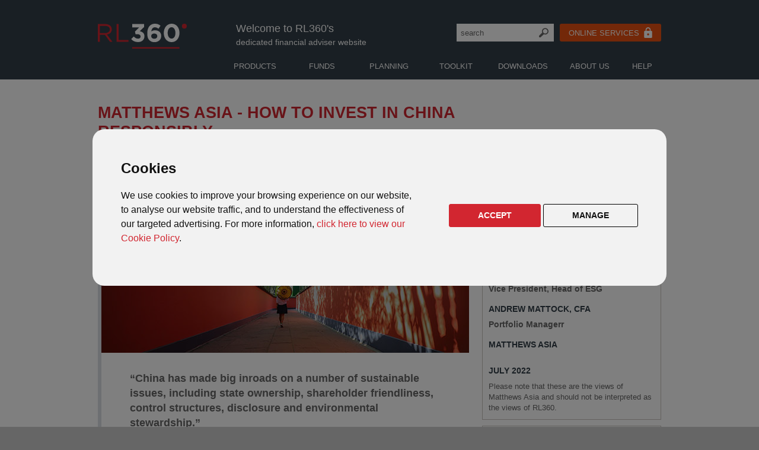

--- FILE ---
content_type: text/html; charset=UTF-8
request_url: https://www.rl360adviser.com/news/2022/matthewsasia-how-to-invest-in-china-responsibly-2022.htm
body_size: 66177
content:
<!DOCTYPE html><html xmlns="http://www.w3.org/1999/xhtml" xml:lang="en" lang="en">
<head>
<meta http-equiv="x-ua-compatible" content="IE=edge" />
<meta name="author" content="RL360"/>
<meta name="copyright" content="RL360"/>
<meta http-equiv="content-type" content="text/html; charset=utf-8"/>
<meta name="format-detection" content="telephone=no"/>
<meta name="viewport" content="width=device-width, initial-scale=1.0">
<link href="/stylesheets/desktop/screen.css" rel="styleSheet" media="only screen and (min-width:851px)"/>
<link href="/stylesheets/tablet/screen-medium.css" rel="stylesheet" type="text/css" media="only screen and (min-width:551px) and (max-width:850px)"/>
<link href="/stylesheets/mobile/screen-small.css" rel="stylesheet" type="text/css" media="only screen and (max-width:550px)"/>
<link href="/stylesheets/desktop/print.css" rel="styleSheet" media="print"/>
<link rel="stylesheet" href="/javascripts/layerslider/layerslider/css/layerslider.css"/>
<link rel="icon" type="image/x-icon" href="/images/icons/rl360.ico"/>
<link rel="apple-touch-icon" sizes="180x180" href="/images/logos/ios-logo.png"/>
<link rel="icon" sizes="180x180" href="/images/logos/ios-logo.png"/>
<script  src="/javascripts/jquery/jquery-3.7.1.min.js"></script>
<script  src="/javascripts/lite-youtube.js"></script>
<!--[if lte IE 8]>
<link href="/stylesheets/desktop/ie8fix.css"  rel="stylesheet"  type="text/css" />
<![endif]-->


<!-- Cookie Consent -->
<script type="text/javascript" src="/javascripts/cookies.js" charset="UTF-8"></script>
<script type="text/javascript" charset="UTF-8">
document.addEventListener('DOMContentLoaded', function () {
cookieconsent.run({"notice_banner_type":"interstitial","consent_type":"express","palette":"light","language":"en","page_load_consent_levels":["strictly-necessary"],"notice_banner_reject_button_hide":false,"preferences_center_close_button_hide":false,"website_name":"RL360","website_privacy_policy_url":"https://www.rl360.com/pages/privacy-policy.htm"});
});
</script>


<!-- Google Analytics -->
<script async src="https://www.googletagmanager.com/gtag/js?id=G-G828H3T26F" type="text/plain" cookie-consent="tracking"></script>
<script type="text/plain" cookie-consent="tracking">
  window.dataLayer = window.dataLayer || [];
  function gtag(){dataLayer.push(arguments);}
  gtag('js', new Date());
  gtag('config', 'G-G828H3T26F', { 'anonymize_ip': true });
</script>

<!-- Facebook Pixel Code -->
<script type="text/plain" cookie-consent="targeting">
!function(f,b,e,v,n,t,s){if(f.fbq)return;n=f.fbq=function(){n.callMethod?
n.callMethod.apply(n,arguments):n.queue.push(arguments)};if(!f._fbq)f._fbq=n;
n.push=n;n.loaded=!0;n.version='2.0';n.queue=[];t=b.createElement(e);t.async=!0;
t.src=v;s=b.getElementsByTagName(e)[0];s.parentNode.insertBefore(t,s)}(window,
document,'script','https://connect.facebook.net/en_US/fbevents.js');
fbq('init', '1701794286784507'); // Insert your pixel ID here.
fbq('track', 'PageView');
</script>
<noscript><img height="1" width="1" style="display:none" alt=""
src="https://www.facebook.com/tr?id=1701794286784507&ev=PageView&noscript=1"
/></noscript>
<!-- End Facebook Pixel Code -->

<!-- Programmatic Platform -->
<script type="text/plain" cookie-consent="tracking">
!function(s,a,e,v,n,t,z){if(s.saq)return;n=s.saq=function(){n.callMethod?n.callMethod.apply(n,arguments):n.queue.push(arguments)};if(!s._saq)s._saq=n;n.push=n;n.loaded=!0;n.version='1.0';n.queue=[];t=a.createElement(e);t.async=!0;t.src=v;z=a.getElementsByTagName(e)[0];z.parentNode.insertBefore(t,z)}(window,document,'script','https://tags.srv.stackadapt.com/events.js');saq('ts', 'JbE1E2xqkMK0HmBwQq4hvg');
</script>
<!-- Programmatic Platform End-->


<script>
  $(document).ready(function() {
$('.mobile-menu').change(function(){
   if(this.checked){
      $('.mobmenu').addClass("mobmenu-checked");  
      $('#mobile-search').prop('checked',false);       
      $('.mobsearch').removeClass("mobsearch-checked");            
      }
    else{
      $('.mobmenu').removeClass("mobmenu-checked");    
    }});
$('.mobile-search').change(function(){
   if(this.checked){
      $('.mobsearch').addClass("mobsearch-checked");  
      $('#mobile-menu').prop('checked',false);        
     $('.mobmenu').removeClass("mobmenu-checked");         
      }
    else{
      $('.mobsearch').removeClass("mobsearch-checked");    
    }});      
$('#tab-menu').change(function(){
   if(this.checked){
      $('.promenu').addClass("promenuclose");    
      }
    else{
      $('.promenu').removeClass("promenuclose");    
    }});    
  });
</script>

<title>RL360 - Matthews Asia -  How to Invest in China Responsibly</title><meta name="Description" CONTENT="Matthews Asia- How to Invest in China Responsibly - Investors in China can positively influence the behaviour of Chinese companies and generate attractive risk-adjusted returns in the long run." /><script type="text/javascript" src="/javascripts/csspopup.js"></script>

<style type="text/css">
.level1 {height: auto;}
#title {height: auto; outline:none;}
</style>

</head>
<body><!-- Flashtalking -->
<script type="text/plain" cookie-consent="targeting">
var ft_onetag_8557 = {
    ft_vars:{
        "ftXRef":"",
        "ftXValue":"",
        "ftXType":"",
        "ftXName":"",
        "ftXNumItems":"",
        "ftXCurrency":"",
        "U1":"",
        "U2":"",
        "U3":"",
        "U4":"",
        "U5":"",
        "U6":"",
        "U7":"",
        "U8":"",
        "U9":"",
        "U10":"",
        "U11":"",
        "U12":"",
        "U13":"",
        "U14":"",
        "U15":"",
        "U16":"",
        "U17":"",
        "U18":"",
        "U19":"",
        "U20":""
        },
    ot_dom:document.location.protocol+'//servedby.flashtalking.com',
    ot_path:'/container/11444;82964;8557;iframe/?',
    ot_href:'ft_referrer='+escape(document.location.href),
    ot_rand:Math.random()*1000000,
    ot_ref:document.referrer,
    ot_init:function(){
        var o=this,qs='',count=0,ns='';
        for(var key in o.ft_vars){
            qs+=(o.ft_vars[key]==''?'':key+'='+o.ft_vars[key]+'&');
        }
        count=o.ot_path.length+qs.length+o.ot_href+escape(o.ot_ref).length;
        ns=o.ot_ns(count-2000);
        /*document.write('<iframe style="position:absolute; visibility:hidden; width:1px; height:1px;" src="'+o.ot_dom+o.ot_path+qs+o.ot_href+'&ns='+ns+'&cb='+o.ot_rand+'"></iframe>');*/
        var $stringToAppend = ('<iframe style="position:absolute; visibility:hidden; width:1px; height:1px;" src="'+o.ot_dom+o.ot_path+qs+o.ot_href+'&ns='+ns+'&cb='+o.ot_rand+'"></iframe>');
        $( "html" ).append( $stringToAppend );
    },
    ot_ns:function(diff){
        if(diff>0){
            var o=this,qo={},
                sp=/(?:^|&)([^&=]*)=?([^&]*)/g,
                fp=/^(http[s]?):\/\/?([^:\/\s]+)\/([\w\.]+[^#?\s]+)(.*)?/.exec(o.ot_ref),
                ro={h:fp[2],p:fp[3],qs:fp[4].replace(sp,function(p1,p2,p3){if(p2)qo[p2]=[p3]})};
            return escape(ro.h+ro.p.substring(0,10)+(qo.q?'?q='+unescape(qo.q):'?p='+unescape(qo.p)));
        }else{
            var o=this;
            return escape(unescape(o.ot_ref));
        }
            }
    }
ft_onetag_8557.ot_init();
</script>
<!-- Flashtalking end -->

<!--[if lt IE 9]>
<div id="ie6check"><p style="color: #ffffff; font-size:14pt;"><img src="/images/backgrounds/ie6warning.png" width="50" height="50" border="0" alt="Warning" style="vertical-align: middle"/><b>We have noticed you are using an old version of Internet Explorer.</b></p><p style="color:#ffffff;font-size:12pt;"> <br/> Unfortunately we are no longer able to support this browser, so please visit  <a href="http://www.whatbrowser.org">whatbrowser.org</a> to upgrade your browser. </p></div>

<![endif]-->
<div id="backarea">
<div id="toparea">
<header>
<div id="skiplinks"><h2>Accessibility links</h2><ul><li><a href="#mainarea" accesskey="s">Skip to main content</a></li><li><a href="/help/accessibility.htm">Accessibility Help</a></li></ul></div>
<h2 class="hide">Generic Links</h2>
<div id="circle"><a href="/index.htm" class="logo" title="RL360 Adviser- home page link" accesskey="1"><svg class="logo" xmlns="http://www.w3.org/2000/svg" viewBox="0 0 150 41.7"><g class="logo-360"><path d="M56.2 25.7l4.5-4.3c2 2.3 4.2 3.6 7.2 3.6 2.5 0 4.2-1.4 4.2-3.6v-.1c0-2.4-2.2-3.8-5.8-3.8h-2.7l-1-4.2 7.1-7.1H58V.5h20.1v4.9l-7.5 7.2c4 .7 8 2.8 8 8.3v.1c0 5.6-4.1 9.7-10.7 9.7-5.4.1-9.1-2-11.7-5zM86.9 27.6c-2.2-2.2-3.5-5.4-3.5-11.3v-.1C83.3 7.1 87.5 0 96.4 0c4 0 6.7 1.2 9.3 3.3l-3.4 5.1c-2-1.5-3.5-2.4-6.1-2.4-3.7 0-5.6 3-6 6.9 1.5-1 3.2-1.9 6.2-1.9 5.9 0 10.5 3.3 10.5 9.5v.1c0 6.1-4.9 10.3-11.4 10.3-3.9-.1-6.5-1.2-8.6-3.3zm13.4-6.8c0-2.6-2-4.4-5.2-4.4S90 18.2 90 20.7v.1c0 2.5 2 4.4 5.2 4.4s5.1-1.8 5.1-4.4zM111.2 15.5c0-8.7 5.4-15.5 13.3-15.5s13.2 6.7 13.2 15.3v.1c0 8.6-5.3 15.4-13.3 15.4s-13.2-6.7-13.2-15.3zm19.7 0c0-5.5-2.6-9.6-6.6-9.6-3.9 0-6.5 4-6.5 9.4v.1c0 5.4 2.6 9.5 6.6 9.5 4 0 6.5-4 6.5-9.4z"/></g><g class="logo-rl"><path d="M31.6 30.3h20.1v-3.1H35V.5h-3.4v29.8zM20.2 9.5c0 3.9-3.2 6.2-7.7 6.2H3.4V3.6h9.2c4.8 0 7.6 2.2 7.6 5.9m4.4 20.8l-9.2-12.2c4.7-.9 8.1-3.7 8.1-8.7C23.5 4 19.3.5 12.7.5H0v29.8h3.4V18.7h8.5l8.6 11.6h4.1zM57.9 39.1h79.7v2.6H57.9z"/><circle cx="145.9" cy="4.1" r="4.1"/></g></svg></a></div>
<label class="mobsearch white" for="mobile-search"></label>
<input type="checkbox" class="mobile-search" id="mobile-search">
<label class="mobmenu white" for="mobile-menu"></label>
<div id="mobile-search-area" class="desktophide">
<div id="mobilesearch1">
	<form action="/search.htm"><input type="text" name="q" id="q" class="search" accesskey="3" value="search" onFocus="if (this.value == 'search') {this.value = '';}" onBlur="if (this.value == '') {this.value = 'search';}"/><input type="submit" class="searchbtn" title="Search" name="go" value="search"/></form></div>
</div>

<input type="checkbox" class="mobile-menu" id="mobile-menu">

<div id="welcome"><p style="font-size: 1.15em; color: #ffffff;">Welcome to RL360's</p><p style="font-size: 0.9em; color: #ffffff;">dedicated financial adviser website</p></div>
<div class="fao-only"><p style="font-size: 1.15em;">For financial advisers only</p>
<p style="font-size: 0.9em;">Not to be distributed to, or relied on by, retail clients</p></div>
<div class="nav-buttons"><div id="search1"><form action="/search.htm"><input type="text" name="q" id="q" class="search" accesskey="3" value="search" onFocus="if (this.value == 'search') {this.value = '';}" onBlur="if (this.value == '') {this.value = 'search';}"/><input type="submit" class="searchbtn" title="Search" name="go" value="search"/></form></div>
<!--%%CHECK_STUFF%%--><a href="https://service.rl360.com/scripts/customer.cgi" class="button orange"><span class="vert-fix">ONLINE SERVICES</span><svg class="svg-padlock" style="width: 14px;" xmlns="http://www.w3.org/2000/svg" viewBox="0 0 12 15.75"><path d="M10.5,5.25H9.75V3.75a3.75,3.75,0,0,0-7.5,0v1.5H1.5A1.5,1.5,0,0,0,0,6.75v7.5a1.5,1.5,0,0,0,1.5,1.5h9a1.5,1.5,0,0,0,1.5-1.5V6.75A1.5,1.5,0,0,0,10.5,5.25ZM6,12a1.5,1.5,0,1,1,1.5-1.5A1.5,1.5,0,0,1,6,12ZM8.33,5.25H3.67V3.75a2.33,2.33,0,0,1,4.65,0Z"/></svg></a>
<!--<label for="online-menu">
<a class="button orange"><span class="vert-fix"><svg class="svg-padlock" style="width: 14px;" xmlns="http://www.w3.org/2000/svg" viewBox="0 0 12 15.75"><path d="M10.5,5.25H9.75V3.75a3.75,3.75,0,0,0-7.5,0v1.5H1.5A1.5,1.5,0,0,0,0,6.75v7.5a1.5,1.5,0,0,0,1.5,1.5h9a1.5,1.5,0,0,0,1.5-1.5V6.75A1.5,1.5,0,0,0,10.5,5.25ZM6,12a1.5,1.5,0,1,1,1.5-1.5A1.5,1.5,0,0,1,6,12ZM8.33,5.25H3.67V3.75a2.33,2.33,0,0,1,4.65,0Z"/></svg></span><span class="vert-fix">ONLINE SERVICES</span><svg class="svg-downarrow" xmlns="http://www.w3.org/2000/svg" viewBox="0 0 9.88 16"><path d="M0,14.12,6.11,8,0,1.88,1.88,0l8,8-8,8Z"/></svg></a>
</label>-->

<!--<span class="vert-fix">ONLINE SERVICES</span><svg class="svg-padlock" style="width: 14px;" xmlns="http://www.w3.org/2000/svg" viewBox="0 0 12 15.75"><path d="M10.5,5.25H9.75V3.75a3.75,3.75,0,0,0-7.5,0v1.5H1.5A1.5,1.5,0,0,0,0,6.75v7.5a1.5,1.5,0,0,0,1.5,1.5h9a1.5,1.5,0,0,0,1.5-1.5V6.75A1.5,1.5,0,0,0,10.5,5.25ZM6,12a1.5,1.5,0,1,1,1.5-1.5A1.5,1.5,0,0,1,6,12ZM8.33,5.25H3.67V3.75a2.33,2.33,0,0,1,4.65,0Z"/></svg></a>-->

<!--<input type="checkbox" class="online-menu" id="online-menu">
<ul id="onlinemenu">
<div class="mgreybar"></div>	
<li class="online-list-item"><a href="https://service.rl360.com/scripts/customer.cgi">Login/Register for Online Service Centre</a></li>
<li class="online-list-item"><a href="#">AEOI Self-Certification</a></li>
</ul>	-->

</div>
<div id="menuwrapper">
<h2 class="hide">Main navigation</h2>
<ul id="menulist">
	<!--<li class="menu0 desktophide">
		<a href="https://service.rl360.com/scripts/customer.cgi" class="menu" accesskey="4"><span class="vert-fix">Online Services</span> <svg class="svg-padlock" style="width: 14px;" xmlns="http://www.w3.org/2000/svg" viewBox="0 0 12 15.75"><path d="M10.5,5.25H9.75V3.75a3.75,3.75,0,0,0-7.5,0v1.5H1.5A1.5,1.5,0,0,0,0,6.75v7.5a1.5,1.5,0,0,0,1.5,1.5h9a1.5,1.5,0,0,0,1.5-1.5V6.75A1.5,1.5,0,0,0,10.5,5.25ZM6,12a1.5,1.5,0,1,1,1.5-1.5A1.5,1.5,0,0,1,6,12ZM8.33,5.25H3.67V3.75a2.33,2.33,0,0,1,4.65,0Z"/></svg></a>			
		</li>	-->

		<li class="menu0 desktophide">
			<!--<a href="/row/includes/m1.htm" class="menu" accesskey="4">Online Services</a>-->
			<input type="checkbox" class="dnone" id="menutog0"/><label class="menu" for="menutog0" aria-hidden="true" onclick>Online Services <svg class="svg-padlock" style="padding-left: 8px; width: 14px;" xmlns="http://www.w3.org/2000/svg" viewBox="0 0 12 15.75"><path d="M10.5,5.25H9.75V3.75a3.75,3.75,0,0,0-7.5,0v1.5H1.5A1.5,1.5,0,0,0,0,6.75v7.5a1.5,1.5,0,0,0,1.5,1.5h9a1.5,1.5,0,0,0,1.5-1.5V6.75A1.5,1.5,0,0,0,10.5,5.25ZM6,12a1.5,1.5,0,1,1,1.5-1.5A1.5,1.5,0,0,1,6,12ZM8.33,5.25H3.67V3.75a2.33,2.33,0,0,1,4.65,0Z"/></svg></label>
			<div id="drop0" class="dropdown0">
				<div class="mgreybar"><div class="mredbar"></div></div>	
			<div class="dropdown2">
		<dl class="dropdl" style="width: 207px;">
            <dd class="dropdd"><a href="https://service.rl360.com/scripts/customer.cgi" class="drop">Online Service Centre</a></dd>
			<dd class="dropdd"><a href="#" class="drop">AEOI Certification</a></dd>
		</dl>

			<div class="clear" style="height: 10px;"></div>

			</div><div class="dropdown3"></div></div>
		</li>


		<li class="menu1">
			<a href="/includes/m1.htm" class="menu" accesskey="4">Products</a><input type="checkbox" class="dnone" id="menutog1"/><label class="menu" for="menutog1" aria-hidden="true" onclick>Products</label>
			<div id="drop1" class="dropdown1">
			<div class="mgreybar"><div class="mredbar"></div></div>			
			<div class="dropdown2">

<!--%%CHECK_STUFF%%-->			<dl class="dropdl" style="width: 227px;">
			<dt class="dropdt"><a href="/products/regular-savings-plans.htm" title="Introduction to regular savings">Regular Savings:</a></dt>
			<div class="clear desktophide" style="height: 10px;"></div>
			<dt class="dropdt2"><a href="/products/regular-savings-plan/" class="drop" title="Regular Savings Plan">Regular Savings Plan</a></dt>
			<dd class="dropdd" style="padding-left: 6px;">A savings and investment plan for global investors.</dd>
			</dt>			<div class="clear desktophide" style="height: 10px;"></div>
			<dt class="dropdt2"><a href="/products/regular-savings-plan-malaysia/" class="drop" title="Regular Savings Plan Malaysia">Regular Savings Plan Malaysia</a></dt>
			<dd class="dropdd" style="padding-left: 6px;">A savings and investment plan for Malaysian residents.</dd>
			</dt>			<div class="clear desktophide" style="height: 10px;"></div>
			<dt class="dropdt2"><a href="/products/quantum/quantum.htm" class="drop">Quantum</a></dt>
			<dd class="dropdd" style="padding-left: 6px;">Closed to New Business as at 1 July 2019.</dd>
			</dt>			<div class="clear desktophide" style="height: 10px;"></div>
			<dt class="dropdt2"><a href="/products/quantummalaysia/" class="drop">Quantum Malaysia</a></dt>
			<dd class="dropdd" style="padding-left: 6px;">Closed to New Business as at 1 July 2019.</dd>
			</dt>			<div class="clear desktophide" style="height: 10px;"></div>
			<dt class="dropdt2"><a href="/products/paragon/paragon.htm" class="drop">Paragon</a></dt>
			<dd class="dropdd" style="padding-left: 6px;">Closed to New Business as at 1 July 2019.</dd>
			</dl>

			<dl class="dropdl" style="width: 227px;">
			<dt class="dropdt"><a href="/products/lump-sum-investments.htm" title="Introduction to lump sum investments">Lump sum:</a></dt>
			<div class="clear desktophide" style="height: 10px;"></div>
			<dt class="dropdt2"><a href="/products/oracle/oracle.htm" class="drop">Oracle</a></dt>
			<dd class="dropdd" style="padding-left: 6px;">Our classic lower lump sum investment plan.</dd>
			</dt>			<div class="clear desktophide" style="height: 10px;"></div>

			<dt class="dropdt2"><a href="/products/pims/pims.htm" class="drop">PIMS</a></dt>
			<dd class="dropdd" style="padding-left: 6px;">Our bespoke open architecture lump sum investment plan.</dd>
			</dt>			<div class="clear desktophide" style="height: 10px;"></div>

			<dt class="dropdt2"><a href="/products/wraps/wraps.htm" class="drop">Investment Platforms (Wraps)</a></dt>
			<dd class="dropdd" style="padding-left: 6px;">RL360 is an experienced provider of offshore bonds.</dd>
			<!--<dt class="dropdt2">Oracle</dt>
			<dd class="dropdd"><a href="/products/oracle/oracle.htm" class="drop" style="display: inline;">Introduction</a>|<a href="/products/oracle/sales_angles.htm" class="drop" style="display: inline;">Sales angles</a>|
			  <br/>
			  <a href="/products/oracle/funds.htm" class="drop" style="display: inline;">Fund range</a>|<a href="/products/oracle/fundcentre.htm" class="drop" style="display: inline;">Fund centre</a>|</dd>
			<dd class="dropdd"><a href="/products/oracle/planning.htm" class="drop" style="display: inline;">Planning</a>|<a href="/products/oracle/qa.htm" class="drop" style="display: inline;">Q&amp;As</a></dd>
			<dt class="dropdt2">PIMS</dt>
			<dd class="dropdd"><a href="/products/pims/pims.htm" class="drop" style="display: inline;">Introduction</a>|<a href="/products/pims/sales_angles.htm" class="drop" style="display: inline;">Sales angles</a>|<a href="/products/pims/features.htm" class="drop" style="display: inline;">Features</a></dd>
			<dd class="dropdd"><a href="/products/pims/fundcentre.htm" class="drop" style="display: inline;">Fund centre</a>|<a href="/products/pims/funds.htm" class="drop" style="display: inline;">Investments</a>|<a href="/products/pims/planning.htm" class="drop" style="display: inline;">Planning</a>|</dd>
			<dd class="dropdd"><a href="/products/pims/qa.htm" class="drop" style="display: inline;">Q&amp;As</a></dd>
			<dt class="dropdt2">Investment Platforms (Wraps)</dt>
			<dd class="dropdd"><a href="/products/wraps/wraps.htm" class="drop" style="display: inline;">Introduction</a></dd>-->
			</dl>

			<dl class="dropdl" style="width: 227px;">
			<dt class="dropdt"><a href="/products/life-protection-plans.htm" title="Introduction to our protection products">Protection:</a></dt>
			<div class="clear desktophide" style="height: 10px;"></div>
			<dt class="dropdt2"><a href="/products/lifeplan/lifeplan.htm" class="drop">LifePlan</a></dt>
			<dd class="dropdd" style="padding-left: 6px;">A life assurance protection plan for International clients.</dd>
			<!--<div class="clear"></div>
			<dt class="dropdt">Third Party Products:</dt>
			<dt class="dropdt2"><a href="/products/rl360-hartley-pensions-sipp/" class="drop">RL360/Hartley Pensions SIPP</a></dt>
			<dd class="dropdd" style="padding-left: 6px;">We've teamed up with a leading pension administrator to create a fully online SIPP.</dd>-->
			</dl>
			<!--<dt class="dropdt2"><a href="/products/lifeplanlebanon/lifeplan-lebanon.htm" class="drop">LifePlan Lebanon</a></dt>
			<dd class="dropdd" style="padding-left: 6px;">A life assurance protection plan for Lebanese residents.</dd>
			</dt>-->




			<!--<dt class="dropdt2">LifePlan</dt>
			<dd class="dropdd"><a href="/products/lifeplan/lifeplan.htm" class="drop" style="display: inline;">Introduction</a>|<a href="/products/lifeplan/sales_angles.htm" class="drop" style="display: inline;">Sales angles</a>|<br/>
			  <a href="/products/lifeplan/funds.htm" class="drop" style="display: inline;">Fund range</a>|<a href="/products/lifeplan/fundcentre.htm" class="drop" style="display: inline;">Fund centre</a>|</dd>
			<dd class="dropdd"><a href="/products/lifeplan/planning.htm" class="drop" style="display: inline;">Planning</a>|<a href="/products/lifeplan/qa.htm" class="drop" style="display: inline;">Q&amp;As</a></dd>
			<dt class="dropdt2">LifePlan Lebanon</dt>
				<dd class="dropdd"><a href="/products/lifeplanlebanon/lifeplan-lebanon.htm" class="drop" style="display: inline;">Introduction</a>|<a href="//products/lifeplanlebanon/sales-angles.htm" class="drop" style="display: inline;">Sales angles</a>|</dd>
			 <dd class="dropdd"><a href="/products/lifeplanlebanon/fund-range.htm" class="drop" style="display: inline;">Fund range</a>|<a href="/products/lifeplanlebanon/fund-centre.htm" class="drop" style="display: inline;">Fund Centre</a>|</dd>
			 <dd class="dropdd"><a href="/products/lifeplanlebanon/planning.htm" class="drop" style="display: inline;">Planning</a>|<a href="/products/lifeplanlebanon/qa.htm" class="drop" style="display: inline;">Q&amp;As</a></dd>-->
			</dl>





			<div class="clear" style="height: 10px;"></div>

			</div><div class="dropdown3"></div></div>
		</li>
		<li class="menu2">
			<a href="/includes/m2.htm" class="menu" accesskey="5">Funds</a><input type="checkbox" class="dnone" id="menutog2"/><label class="menu" for="menutog2" aria-hidden="true" onclick>Funds</label>
			<div id="drop2" class="dropdown1"><div class="dropdown2">
				<div class="mgreybar"><div class="mredbar" style="left:113px;"></div></div>
<!--%%CHECK_STUFF%%-->			<dl class="dropdl" style="width: 207px;">
			<dt class="dropdt">Education:</dt>
			<dd class="dropdd"><a href="/news/fund-updates.htm" class="drop">Fund updates</a></dd>
			<dd class="dropdd"><a href="/news/fund-articles.htm" class="drop">Fund articles</a></dd>
			<dd class="dropdd"><a href="/funds/fund-knowledge-centre.htm" class="drop">Fund knowledge centre</a></dd>	
			<dd class="dropdd"><a href="/funds/responsible-investing/" class="drop">Responsible investing</a></dd>		
			<dd class="dropdd"><a href="/funds/model-portfolio-solutions.htm" class="drop">Model Portfolio Solutions</a></dd>					
			</dl>			
			<dl class="dropdl" style="width: 237px;">
			<dt class="dropdt">Live product fund centres:</dt>
			<dd class="dropdd"><a href="/products/lifeplan/fundcentre.htm" class="drop">LifePlan</a></dd>		
			<dd class="dropdd"><a href="/products/oracle/fundcentre.htm" class="drop">Oracle</a></dd>							
			<dd class="dropdd"><a href="/products/regular-savings-plan/fundcentre.htm" class="drop">Regular Savings Plan</a></dd>
    		<dd class="dropdd"><a href="/products/regular-savings-plan-malaysia/fund-centre.htm" class="drop">Regular Savings Plan Malaysia</a></dd>
			</dl>

			<dl class="dropdl" style="width: 237px;">
			<dt class="dropdt">Closed product fund centres:</dt>	
			<dd class="dropdd"><a href="/funds/closed_products/kudos/fundcentre.htm" class="drop">Kudos</a></dd>
			<dd class="dropdd"><a href="/funds/closed_products/limited-issue-bonds-sli/introduction.htm" class="drop">Limited issue bonds (SLI & SL)</a></dd>	
			<dd class="dropdd"><dd class="dropdd"><a href="/funds/closed_products/multi-asset-portfolios/fund-centre.htm" class="drop">Multi-Asset Portfolios</a></dd>					
			<dd class="dropdd"><a href="/products/paragon/fundcentre.htm" class="drop">Paragon</a></dd>	
			<dd class="dropdd"><a href="/funds/closed_products/pims-focused/fundcentre.htm" class="drop">PIMS Focused/PIMS Select</a></dd>					
			<dd class="dropdd"><a href="/funds/closed_products/preference/fundcentre.htm" class="drop">Preference</a></dd>			
			<dd class="dropdd"><a href="/funds/closed_products/protlifestyle/fund-centre.htm" class="drop">Protected Lifestyle</a></dd>		
			<dd class="dropdd"><a href="/products/quantum/fundcentre.htm" class="drop">Quantum</a></dd>
			<dd class="dropdd"><a href="/products/quantummalaysia/fund-centre.htm" class="drop">Quantum Malaysia</a></dd>
			<dd class="dropdd"><a href="/funds/closed_products/spila/fundcentre.htm" class="drop">SPILA funds</a></dd>
			<dd class="dropdd"><a href="/funds/closed_products/broker/broker.htm" class="drop">SPILA Broker funds</a></dd>					
			</dl>

			<div class="clear" style="height: 10px;"></div>

			</div><div class="dropdown3"></div></div>
		</li>
		<li class="menu3">
			<a href="/includes/m3.htm" class="menu" accesskey="6">Planning</a><input type="checkbox" class="dnone" id="menutog3"/><label class="menu" for="menutog3" aria-hidden="true" onclick>Planning</label>
			<div id="drop3" class="dropdown1"><div class="dropdown2">
			<div class="mgreybar"><div class="mredbar" style="left:226px;"></div></div>
<!--%%CHECK_STUFF%%-->			<dl class="dropdl" style="width: 180px; margin-right: 30px;">
			<dt class="dropdt">What's new:</dt>
			<dt class="dropdt2"><a href="/planning/articles/whatsnew.htm" class="drop">Articles</a></dt>
			<dd class="dropdd" style="padding-left: 6px;">All of our latest articles and sales aids.</dd>
			</dt>
            <dt class="dropdt" style="margin-top: 30px;">Tax Reporting:</dt>
			<dt class="dropdt2"><a href="/planning/aeoi/index.htm" class="drop">AEOI (FATCA + CRS)</a></dt>
			<dd class="dropdd" style="padding-left: 6px;">This section explains the Automatic Exchange of Information regulations.</dd>
			</dt>
			<dt class="dropdt2"><a href="/planning/chargeable-events/event-types.htm" class="drop">UK Chargeable Events</a></dt>
			<dd class="dropdd" style="padding-left: 6px;">This section explains how the chargeable events regime works.</dd>
			</dt>			
	
			</dl>			

	
			<dl class="dropdl" style="width: 220px; margin-right: 40px;">
			<dt class="dropdt">Trust & UK IHT Planning:</dt>
			<dt class="dropdt2"><a href="/planning/trusts/what.htm" class="drop">What is a trust?</a></dt>
			<dd class="dropdd" style="padding-left: 6px;">What is a trust and how can it help your clients?</dd>
			</dt>
			<dt class="dropdt2"><a href="/planning/trusts/which.htm" class="drop">Which trust?</a></dt>
			<dd class="dropdd" style="padding-left: 6px;">Use our tool to help find out which trust might be suitable for your clients.</dd>
			</dt>
			<dt class="dropdt2"><a href="/planning/trusts/trustoverview.htm" class="drop">Our trust range</a></dt>
			<dd class="dropdd" style="padding-left: 6px;">Find out how RL360's trust range could help your clients.</dd>
			</dt>							
			</dl>	

			<dl class="dropdl" style="width: 210px;">
			<dt class="dropdt">Retirement Planning:</dt>
			<dt class="dropdt2"><a href="/planning/international-pensions/" class="drop">UK & International Pensions</a></dt>
			<dd class="dropdd" style="padding-left: 6px;">Learn about some of the most popular pension schemes.</dd>
			</dt>	
		    <dt class="dropdt" style="margin-top:30px;">Tech Library:</dt>
			<dt class="dropdt2"><a href="/downloads/planning.htm" class="drop">Planning downloads </a></dt>
			<dd class="dropdd" style="padding-left: 6px;">All our trust, tax and planning literature.</dd>
			</dt>			
			</dl>	

			<!--<dl class="dropdl" style="width: 177px; padding-right: 8px;">
            <dt class="dropdt">Our Trust Range :</dt>
			<dt class="dropdt2"><a href="/planning/trusts/beneficiary.htm" class="drop">Beneficiary Trust</a></dt>
			</dt>		
			<dt class="dropdt2"><a href="/planning/trusts/discounted_gift.htm" class="drop">Discounted Gift Trust</a></dt>
			</dt>	
			<dt class="dropdt2"><a href="/planning/trusts/gift.htm" class="drop">Gift Trust</a></dt>
			</dt>	
			<dt class="dropdt2"><a href="/planning/trusts/loan.htm" class="drop">Loan Trust</a></dt>
			</dt>	
			<dt class="dropdt2"><a href="/planning/trusts/international.htm" class="drop">International Flexible Trust</a></dt>
			</dt>	
			<dt class="dropdt2"><a href="/planning/trusts/probate.htm" class="drop">Isle of Man Probate Trust</a></dt>
			</dt>	
			<dt class="dropdt2"><a href="/planning/excluded-property-trust/" class="drop">Excluded Property Trust</a></dt>
			</dt>																							
			</dl>	-->		


			<div class="clear" style="height: 10px;"></div>

			</div><div class="dropdown3"></div></div>
		</li>
		<li class="menu4">
			<a href="/includes/m4.htm" class="menu" accesskey="7">Toolkit</a><input type="checkbox" class="dnone" id="menutog4"/><label class="menu" for="menutog4" aria-hidden="true" onclick>Toolkit</label>
			<div id="drop4" class="dropdown1"><div class="dropdown2">
				<div class="mgreybar"><div class="mredbar" style="left:339px;"></div></div>
<!--%%CHECK_STUFF%%--> 			<dl class="dropdl" style="width: 227px;">
			<dt class="dropdt">Online services:</dt>
			<dd class="dropdd"><a href="/online/firstuse/intro.htm" class="drop">Getting started</a></dd>
			<dd class="dropdd"><a href="/online/newbiz/illustrations.htm" class="drop">New business</a></dd>
			<dd class="dropdd"><a href="/online/polserv/dashboard.htm" class="drop">Policy servicing</a></dd>
			<dd class="dropdd"><a href="/online/switchdeal/intro.htm" class="drop">Switching & dealing</a></dd>
			</dl>
			<dl class="dropdl" style="width: 227px;">
			<dt class="dropdt">Calculators:</dt>
			<dd class="dropdd"><a href="/tools/investment.htm" class="drop">Future investment value</a></dd>
			<dd class="dropdd"><a href="/tools/savings.htm" class="drop">Regular savings</a></dd>
			<dd class="dropdd"><a href="/tools/inflation.htm" class="drop">Impact of inflation</a></dd>
			<dd class="dropdd"><a href="/tools/iht.htm" class="drop">Inheritance tax (IHT)</a></dd>
			<dd class="dropdd"><a href="/tools/compoundiht.htm" class="drop">Compound IHT</a></dd>
			<!-- <dd class="dropdd"><a href="/tools/discounted_gift.htm" class="drop">Discounted gift trust</a></dd> -->
			<dd class="dropdd"><a href="/tools/educationcalculator.htm" class="drop">Education fee calculator</a></dd>
			<dd class="dropdd"><a href="/tools/retirement.htm" class="drop">Retirement calculator</a></dd>
			</dl>

			<dl class="dropdl" style="width: 227px;">
			<dt class="dropdt">Resources:</dt>
			<dd class="dropdd"><a href="/prices/currency.pl?template=ccy&ccyfile=cct&nav=true" class="drop">Currency converter/Exchange rates</a></dd>
			<dd class="dropdd"><a href="/tools/jargon_buster.htm" class="drop">Jargon buster</a></dd>
			<!--<dd class="dropdd"><a href="/tools/underwriting.htm" class="drop">Underwriting</a></dd>-->
			</dl>

			<div class="clear" style="height: 10px;"></div>

			</div><div class="dropdown3"></div></div>
		</li>
		<li class="menu5">
			<a href="/includes/m5.htm" class="menu" accesskey="8">Downloads</a><input type="checkbox" class="dnone" id="menutog5"/><label class="menu" for="menutog5" aria-hidden="true" onclick>Downloads</label>
			<div id="drop5" class="dropdown1"><div class="dropdown2">
			<div class="mgreybar"><div class="mredbar" style="left:452px;"></div></div>
<!--%%CHECK_STUFF%%-->			<dl class="dropdl" style="width: 227px;">
			<dt class="dropdt" style="margin-top: 5px;">About us</dt>
			<dd class="dropdd"><a href="/downloads/corporate.htm" class="drop">All you need to know about us</a></dd>
			<div class="clear"></div>
			<dt class="dropdt">Products</dt>
			<dd class="dropdd"><a href="/downloads/products/index.htm" class="drop">All the downloads you need for each of our products</a></dd>
			<div class="clear"></div>
			<dt class="dropdt">Español/Português</dt>			
			<dd class="dropdd"><a href="https://www.rl360.com/spanish/#descargas" class="drop" target="_blank">Descargas de literatura en español</a></dd>
			<dd class="dropdd"><a href="https://www.rl360.com/portuguese/#downloads" class="drop" target="_blank">Downloads de literatura em português</a></dd>	
			</dl>

			<dl class="dropdl" style="width: 227px;">
			<dt class="dropdt">Funds</dt>
			<dd class="dropdd"><a href="/downloads/funds.htm" class="drop">All our fund downloads for every product and range</a></dd>
			<div class="clear"></div>
			<dt class="dropdt" style="margin-top: 5px;">Planning</dt>
			<dd class="dropdd"><a href="/downloads/planning.htm" class="drop">All our trust, tax and planning literature</a></dd>
			</dl>

			<dl class="dropdl" style="width: 227px;">
			<dt class="dropdt">Adviser forms</dt>
			<dd class="dropdd"><a href="/downloads/adviserforms.htm" class="drop">All the forms you need to do business with us</a></dd>
			<div class="clear"></div>
			<dt class="dropdt">Client forms</dt>
			<dd class="dropdd"><a href="/downloads/clientforms.htm" class="drop">All the forms you need to service your client's policy</a></dd>
			</dl>


			<div class="clear" style="height: 10px;"></div>

			</div><div class="dropdown3"></div></div>

		</li>
		<li class="menu6">
			<a href="/includes/m6.htm" class="menu" accesskey="9">About us</a><input type="checkbox" class="dnone" id="menutog6"/><label class="menu" for="menutog6" aria-hidden="true" onclick>About us</label>
			<div id="drop6" class="dropdown1"><div class="dropdown2">
			<div class="mgreybar"><div class="mredbar" style="left:565px;"></div></div>
<!--%%CHECK_STUFF%%-->			<dl class="dropdl" style="width: 227px;">
			<dt class="dropdt">About us:</dt>
			<dd class="dropdd"><a href="/aboutus/vision.htm" class="drop">360 overview</a></dd>
			<dd class="dropdd"><a href="/aboutus/isleofman.htm" class="drop">Our Isle of Man location</a></dd>
			<dd class="dropdd"><a href="/aboutus/offshore.htm" class="drop">Offshore advantage</a></dd>
			<dd class="dropdd"><a href="/aboutus/financial_strength.htm" class="drop">Financial strength</a></dd>
			<dd class="dropdd"><a href="/aboutus/awards.htm" class="drop">Awards</a></dd>
			<dd class="dropdd"><a href="/aboutus/online.htm" class="drop">Online excellence</a></dd>
			<dd class="dropdd"><a href="/aboutus/corporate-responsibility.htm" class="drop">Corporate and Social Responsibility</a></dd>
			<dd class="dropdd"><a href="/aboutus/athlete-sponsorship-programme.htm" class="drop">Athlete sponsorship programme</a></dd>
			<dd class="dropdd"><a href="/aboutus/cycling-league-sponsorship.htm" class="drop">Youth cycling sponsorship programme</a></dd>
			<dd class="dropdd"><a href="https://www.ifg-ltd.com/about-us/environmental-social-governance.htm" class="drop">Our ESG Goals</a></dd>	
			<dd class="dropdd"><a href="https://www.rl360.com/spanish" class="drop" target="_blank">Acerca de nosotros (en español)</a></dd>
			<dd class="dropdd"><a href="https://www.rl360.com/portuguese" class="drop" target="_blank">Sobre nós (em português)</a></dd>
			</dl>

			<dl class="dropdl" style="width: 227px;">
			<dt class="dropdt">Contact us:</dt>
			<dd class="dropdd"><a href="/contactus/customerservices.htm" class="drop">Customer services</a></dd>
			<dd class="dropdd"><a href="/contactus/sales.htm" class="drop">Sales</a></dd>
			<dd class="dropdd"><a href="/contactus/offices.htm" class="drop">Our offices</a></dd>
			</dl>


			<dl class="dropdl" style="width: 227px;">
			<dt class="dropdt">Latest 360 news</dt>
			<dd class="dropdd"><a href="/articles-and-features/" class="drop">RL360 Articles and features</a></dd>
			<dd class="dropdd"><a href="/news/inthenews.htm" class="drop">RL360 in the news</a></dd>
			<dd class="dropdd"><a href="/news/corporate.htm" class="drop">Corporate news</a></dd>
			<dd class="dropdd"><a href="/news/product.htm" class="drop">Product news</a></dd>
			<!--<dd class="dropdd"><a href="/news/planning.htm" class="drop">Planning news</a></dd>-->
			<dd class="dropdd"><a href="/news/fund.htm" class="drop">Fund news</a></dd>
			<dd class="dropdd"><a href="/news/advisertransition.htm" class="drop">Adviser transition</a></dd>		
			</dl>
			<div class="clear" style="height: 10px;"></div>

			</div><div class="dropdown3"></div></div>

		</li>
		<li class="menu7">
			<a href="/help/index.htm" class="menu" accesskey="0">Help</a>
		</li>
</ul>
</div>
</header></div>

<div id="mainarea">
<div id="title"><div style="float: right; height: 200px; width: 1px;"></div>
<h1 style="width: 626px;">Matthews Asia -  How to Invest in China Responsibly</h1>
<div class="subtext"><p>How to Invest in China Responsibly</p></div>
<div class="clear"></div>
</div>
<div id="containerleft">
<div class="leftarea">

<p>&nbsp;</p><figure class="image"><img src="/images/news/matthewasia-invest-in-china-responsibly.jpg"></figure><blockquote><p>&nbsp;</p><p><strong>“China has made big inroads on a number of sustainable issues, including state ownership, shareholder friendliness, control structures, disclosure and environmental stewardship.”</strong></p><p>Kathlyn Collins - Head of ESG</p></blockquote><p>&nbsp;</p><p>There are strong long-term reasons for investors to allocate to China, be it for asset or theme exposure, diversification needs, or alpha generation. For many investors, however, the bigger issue is whether having exposure to China can be done in keeping with a commitment to being a responsible steward of capital. There’s perhaps no other market where Environmental, Social and Governance (ESG) issues, not to mention geo-political concerns, are more top of mind. In this roundtable discussion, Matthews Asia Chief Investment Officer Robert Horrocks, PhD, Head of ESG Kathlyn Collins and Portfolio Manager Andrew Mattock explain how investors can align their investment principles with the opportunities that China has to offer.</p><p>&nbsp;</p><h2>The China Dilemma</h2><h4><strong>By Robert Horrocks, PhD - Chief Investment Officer</strong></h4><p>&nbsp;</p><p>The first thing to bear in mind is that China’s evolution into a major industrial and economic power has played out over decades rather than the centuries it has taken for Europe and the U.S. to establish themselves as global leaders. That means China is still busy addressing pollution, workers’ rights, shareholder transparency, and all the other things intrinsically tied to the expansion of a modern industrialized economy. The good news is that China is making a lot of progress on these issues.</p><p>&nbsp;</p><p>Secondly, the Chinese culture is built on the values of the community and not the individual. It’s different to the West. There’s no way you can really get around that. But I would argue there’s no need to. In fact, it can work in the interests of sustainable investors. If you’re interested in investing in companies that promote diversity, facilitate access to health care, housing and education, and make the environment cleaner, then you’ve come to the right place. These are areas the Chinese government is focused on and encouraging growth in.</p><p>&nbsp;</p><p>&nbsp;</p><h3><i>China and the environment</i></h3><p>&nbsp;</p><p>China has some significant climate-related commitments. Among them, it’s pledged to be carbon neutral by 2060 and for its CO2 emissions to peak before 2030. It has a target for 40% of new vehicle sales to be New Energy Vehicles (NEV) by 2030 and in solar and wind China has pledged to have 1,200 gigawatts (GW) installed capacity by 2030. To put the latter in perspective, by the end of 2021 global renewable generation capacity amounted to 3,064 GW.</p><p>&nbsp;</p><p>As we all know, goals are one thing, delivering on them is another and China has a way to go to achieve its goals. Earlier this year it moved to boost domestic coal mining capacity as a way of exerting more control of pricing in the fuel. The war in Ukraine and the disruption it has caused in energy supply chains is also pressuring China, and indeed many other major energy users, to prioritize securing their traditional energy supply rather than aggressively moving to more sustainable options. But China does need to reform its energy mix and improve energy efficiency for industrial companies.</p><p>&nbsp;</p><figure class="image"><img src="/images/news/matthewasia-figure-1-hugepotential.png"></figure><p>&nbsp;</p><p>Standing back a little, it’s not an easy task to decarbonize an economy that has become the workshop of the world, producing everything from iPhones and cars to wind farms and batteries. But two things are providing tailwinds on China’s road to environmental transformation. Firstly, the ability of the Chinese government to instruct and incentivize industries to switch focus into new areas of production. Secondly, and perhaps more importantly, China’s own citizens have demanded the government address emissions and improve air quality.</p><h3>&nbsp;</h3><h3><i>China and social issues</i></h3><p>&nbsp;</p><p>Workers’ rights and workplace safety have been under the spotlight in China for some time. Again, this goes back to the development of China as an economic power. In the late 1960s, 90% of Chinese people lived in poverty, now it’s around 10%. While it’s true that worker benefits are not at the level accessible by many in the U.S. and Europe, the welfare of China’s workers has come along in leaps and bounds in recent decades. Overall, they are at a better place than they have ever been and the government is increasingly trying to put the modern trappings of middle-class life their way.</p><p>&nbsp;</p><p>China’s treatment of ethnic populations, like Uighurs, is another source of international concern. It’s a serious matter but we believe it’s a political issue rather than a labor issue. It doesn’t pervade the workforce. That said, at Matthews Asia we consider our responsible investment strategy in all our portfolio decisions. We recognize that the treatment of ethnic minorities in China and the potential use of forced labor are issues of concern to our clients. We do our research, engage with companies and ask questions of them and if we aren’t satisfied with the answers they give, we don’t invest.</p><p>&nbsp;</p><h3><i>China and governance</i></h3><p>&nbsp;</p><p>China’s government has shown itself to be a pretty good steward of people’s money. It has overseen a huge anti-corruption drive and made inroads improving corporate governance, business-owner accountability and shareholder transparency. Still, for better or for worse, China doesn’t tend to do things by halves. Over the last decade, it encouraged stock-market expansion on a huge scale and one unintended consequence was that a lot of companies that came to market had poor corporate governance and in some cases were not fit for purpose. China is now trying to put an onus on financial institutions to behave like mature, seasoned, investment cultures. It’s a tough ask. This is why active management that uses fundamental research to distinguish between companies that create value for shareholders from those that destroy shareholder value is imperative.</p><p>&nbsp;</p><p>Inseparable from China’s support for industries and markets is its need to regulate them. In the past 18 months or so, we have seen intervention in finance, real estate, e-commerce and gaming. The motivation behind these moves has been to eradicate anti-trust issues, protect data privacy and diffuse speculative bubbles. Unfortunately, communication on these interventions is often not well executed and the detail of the regulation has been lacking. It’s resulted in Western misinterpretation of rules, market volatility and perfectly sound companies enduring selloffs while their fundamentals remain unchanged. When we look at the sustainable investing landscape in China over the next three to five years, the main change we expect is China will be doing a better job of telegraphing and explaining new rules.</p><p>&nbsp;</p><h3><i>China and geopolitics</i></h3><p>&nbsp;</p><p>Geopolitics is never far away when it comes to China. Just think back to the trade wars between China and the Trump administration. Since the beginning of the war in Ukraine, relations between the West and China are being tested once again. Like Europe, China is dependent on Russian oil while Xi Jinping and Vladimir Putin have nurtured a bond in their struggles with the West. Concerns over potential U.S. sanctions on China in response to any support China is seen to be giving to Russia have come to the fore. So China is in a tricky situation. As the war continues, it needs to ensure its partnerships with Europe don’t breakdown and that its relations with the U.S. don’t go into freefall. Right now, China and the U.S. are in potentially promising discussions about resolving an auditing dispute that would avoid a possible delisting of Chinese stocks listed in the U.S.</p><p>&nbsp;</p><p>Geopolitics is hard to predict. Our view has always been that engaging with China, as has been proven for the past 40 years or so, significantly advances a wide range of U.S. interests. The best way to influence China’s behavior is to engage with it socially, economically and politically. As investors, we are investing in companies rather than a country or a political party.&nbsp;And while China remains socialist in its political structure, it has overwhelmingly embraced a capitalist economic system that continues to offer compelling bottom-up investment opportunities.</p><p>&nbsp;</p><h3><i>Putting it all together &nbsp;</i></h3><p>&nbsp;</p><p>In summary, it’s hard to see any other emerging market offering a better investment opportunity than China in terms of the potential emergence and growth of responsibly managed companies and the ability of investors to help bring change regarding social, governance and environmental issues. The improvements that investors can help drive in China are significant and these are also improvements that the Chinese government wants itself. It’s not a fight. What’s more, investing in China can help influence the behavior of the country’s corporates that will not only have an impact on China’s economy but potentially on the world economy.</p><p>&nbsp;</p><p>&nbsp;</p><h2>Safeguarding My Investment Principles</h2><h4><strong>By Kathlyn Collins - Head of ESG</strong></h4><p>&nbsp;</p><p>Aside from the philosophical and economic arguments for sustainable investing in China it’s equally important to know what tools and strategies there are that investors can deploy to safeguard their investing principles.&nbsp;</p><p>&nbsp;</p><p>In just the last five years, China has made big inroads on a number of sustainable issues, including state ownership, shareholder friendliness, control structures, disclosure, board composition and environmental stewardship. On the ground, the changes in and toward Chinese companies are striking. Overseas ownership in mainland China equities has increased and in the mainland A-Shares market the proportion of companies that have large shareholders with more than 30% holdings is in decline. That’s enabling greater access to investment opportunities for smaller investors and companies becoming accountable to a broader shareholder base.</p><p>&nbsp;</p><p>Secondly, the reform of state-owned enterprises (SOEs) has cut down subsidization and artificial pricing. SOEs are getting more efficient and more responsive to market changes. That’s improving governance and accountability.</p><p>&nbsp;</p><p>The area of corporate governance that has perhaps seen the biggest improvement concerns transparency. The stock exchange reforms have gone a long way to cleaning up business practices and deepening equity research. With more information, comes more accountability; transparency goes up, governance goes up and investor participation goes up.</p><p>&nbsp;</p><figure class="image"><img src="/images/news/matthewasia-figure-2-chinascompanies.png"></figure><p>&nbsp;</p><h3><i>Sustainable safeguards</i></h3><p>&nbsp;</p><p>Sustainable safeguards should be stitched into any investment strategy for China. For example, at Matthews Asia, we are mindful of governance, environmental and societal issues across all our strategies and that includes China. We take both a top-down and bottom-up approach and use proprietary and third-party research, and screening strategies.</p><p>&nbsp;</p><p>And a lot of our integrated ESG approach is focused on governance at the company level. We look very closely at ownership structures, management incentives and whether companies have affiliated businesses. We also take account of third-party views. If we have concerns about a company and have enough conviction in it, we will engage with the company to try and get answers.</p><p>&nbsp;</p><p>Our focus on governance and growth can naturally lead to companies that are innovating to mitigate a negative impact on the environment. These companies also often tend to be in synch with what the government’s priorities are and so, to a degree, are less exposed to top-down surprises such as regulatory intervention.</p><p>&nbsp;</p><p>We also examine workplace culture and consumer protection, like the use of data and data privacy. Tied to this, we look at how companies are positioned in regulatory environments and how exposed or adaptable they may be to new rules.</p><p>&nbsp;</p><p>Third-party ratings and research are important but we believe that regional and locally produced reports are more in step with the issues that matter to mainland Chinese companies than Western ESG monitoring platforms tend to be. In our experience, local and proprietary research are the best sources of understanding regarding local rules and issues of importance.</p><p>&nbsp;</p><h3><i>Responsible engagement</i></h3><p>&nbsp;</p><p>Active management and engagement is a crucial element of sustainable investing. We reach out to companies in China to influence and change corporate sustainability behavior. Engaging with businesses is usually most effective with small and mid-cap companies. These companies often are not advanced in terms of their external institutional investment communications and strategy and that is where we can engage with them and create positive change.</p><p>&nbsp;</p><p>That said, engagement in China has become much easier over the last few years. In April, the China Securities Regulatory Commission (CSRC) instructed Investor Relations (IR) professionals to proactively engage with shareholders on ESG matters. Given that China doesn’t have a Stewardship Code this was significant. The main thrusts of the new guidance were for IR teams to focus on treating shareholders fairly, including minorities, to be proactive and engage with investors, and that management pay attention to the function of IR and recognize its value. In IR discussions with shareholders, the regulator is also encouraging companies to include ESG information, cultural contributions and how shareholders can use their voting rights. It’s a continued step in the right direction and a far cry from a time when Chinese companies only communicated with exchanges and not markets.&nbsp;</p><p>&nbsp;</p><p>&nbsp;</p><h2>Responsible Investment Opportunities</h2><h4><strong>By Andrew Mattock - Portfolio Manager&nbsp;</strong></h4><h4>&nbsp;</h4><p><strong>&nbsp;</strong>To identify responsible investment opportunities in China it’s better to try to discern what the Chinese people want from their government rather than what the international community wants from China. Environmental issues are bigger in China than anywhere else in the world. People want to be able to breathe clean air and the government has had to be responsive to that. So China is making seismic moves to adjust an economy that was effectively built on a pollutive platform.</p><p>&nbsp;</p><p>Responsible investment opportunities exist in the older industries that are changing as well as newer alternative sectors. Companies in staple industries, like cement making, are applying technology to make their businesses less environmentally harmful. And then there are the industries where green alternatives exist—hence the push into renewable energies, battery cars, electrification and infrastructures.</p><p>&nbsp;</p><figure class="image"><img src="/images/news/matthewasia-figure-3-chinaleadingwind.png"></figure><p>&nbsp;</p><figure class="image"><img src="/images/news/matthewasia-figure-4-chinaleadingsolar.png"></figure><p>&nbsp;</p><p>In a government-led country like China it makes sense to align your investments with the direction the government is moving in. China’s new five-year plan, called ‘Common Prosperity’, brings a lot of sustainable investing issues into government policy. The plan’s basic tenet is to give China’s citizens equitable access to education, health care and housing in an effort to encourage a more even distribution of wealth.</p><p>&nbsp;</p><h3><i>Embracing responsible investment strategies</i></h3><p>&nbsp;</p><p>What that means in practice is that if you find opportunities to invest in companies addressing aspects of social housing, the environment, infrastructure, health care and vocational education, these are also growth areas supported by the government. Take the environmental-related stocks, China is already the largest and fastest growing market for electric vehicles (EVs).</p><p>&nbsp;</p><p>A responsible China strategy could consider a wide range of holdings across sectors, old and new. It would include holdings with both strong governance features and attractive growth and valuation characteristics. The portfolio could span stocks in older sectors like materials and industrials; brokers and banks that meet China’s financial inclusion targets; health-care stocks like medical device manufacturers; technology and IT stocks; and alternative energy holdings like waste recycling companies and battery makers.</p><p>&nbsp;</p><p>There are good reasons to invest responsibly in China. By being attentive to corporate governance, growth opportunities and government policy, investors can not only invest responsibly in China, they also have the potential to positively influence the behavior of Chinese companies and generate attractive risk-adjusted returns in the long run.</p><p>&nbsp;</p><p>&nbsp;</p><p><strong>Definitions:</strong></p><p>&nbsp;</p><p><strong>Alpha:</strong> Describes an investment strategy's ability to beat the market. It measures the performance of an investment against a&nbsp;market index&nbsp;or benchmark that is representative of the overall market’s&nbsp;movements.</p><p>&nbsp;</p><h4>&nbsp;</h4><h4>Important information</h4><p>The views and information discussed in this report are as of the date of publication, are subject to change and may not reflect current views. The views expressed represent an assessment of market conditions at a specific point in time, are opinions only and should not be relied upon as investment advice regarding a particular investment or markets in general. Such information does not constitute a recommendation to buy or sell specific securities or investment vehicles. Investment involves risk. Investing in international and emerging markets may involve additional risks, such as social and political instability, market liquidity, exchange-rate fluctuations, a high level of volatility and limited regulation. Past performance is no guarantee of future results. The information contained herein has been derived from sources believed to be reliable and accurate at the time of compilation, but no representation or warranty (express or implied) is made as to the accuracy or completeness of any of this information. Matthews Asia and its affiliates do not accept any liability for losses either direct or consequential caused by the use of this information.</p><h3>&nbsp;</h3>
<div class="innerbox" id="authordetailsbottom" style="width: 97%; height: 70px; padding: 10px; margin-top: 10px;">
<h3>July 2022</h3>

<p><b>Please note that these are the views of Matthews Asia and should not be interpreted as the views of RL360.</b></p>
</div>
</div>
</div>

<div id="containerright">

<div class="sidebarnews">
<h4>Author</h4>
<div class="clear" style="height: 15px;"></div>
<h2>Robert Horrocks, PhD</h2><h3>Chief Investment Officer</h3></br>
<h2>Kathlyn Collins, CAIA</h2><h3>Vice President, Head of ESG</h3></br>
<h2>Andrew Mattock, CFA</h2><h3>Portfolio Managerr</h3></br>
<h2>Matthews Asia</h2></br>
<h2>July 2022</h2>
<p>Please note that these are the views of Matthews Asia and should not be interpreted as the views of RL360.</p>
</div>

<div class="sidebarnews">
<h4>360 fund links</h4>
<div class="clear" style="height: 15px;"></div>
<p>A range of Matthews Asia funds can be accessed through our guided architecture products <a href="/products/regular-savings-plan/">Regular Savings Plan</a>, <a href="/products/regular-savings-plan-malaysia/">Regular Savings Plan Malaysia</a>, <a href="/products/lifeplan/lifeplan.htm">LifePlan</a>, <a href="/products/oracle/oracle.htm">Oracle</a>, <a href="/products/paragon/paragon.htm">Paragon</a>, <a href="/funds/closed_products/protlifestyle/pls.htm">Protected Lifestyle</a>, <a href="/products/lifeplanlebanon/lifeplan-lebanon.htm">LifePlan Lebanon</a>, <a href="/products/pll/pll.htm">Protected Lifestyle Lebanon</a>, <a href="/products/quantum/quantum.htm">Quantum</a>, <a href="/products/quantummalaysia/">Quantum Malaysia</a> and also through our <a href="/products/pims/pims.htm">PIMS</a> portfolio bond.</p>
</div>

</div>

</div>
<div class="clear"></div>

<div id="footarea">
<div id="footarea2">
<div class="clear"></div>
	<div class="footerarea" id="footerlinks">
		<h3 style="color: #ffffff;margin-top: 10px; padding-bottom: 0px;">IMPORTANT LINKS</h3>
		<div class="line"></div>
		<p><a href="/legal/terms-and-conditions.htm" title="Terms of use" class="white">Terms of use </a></p>
		<p><a href="/legal/privacy-policy.htm"  class="white" title="Privacy Policy">Privacy Policy </a></p>
		<p><a href="/legal/cookie-policy.htm"  class="white" title="Cookies">Cookies </a></p>
		<p><a href="/help/accessibility.htm"  class="white" title="Accessibility information">Accessibility </a></p>
		<p><a href="/sitemap/index.htm"  class="white" title="Sitemap"> Sitemap</a> </p>
		<p><a href="/contactus/customerservices.htm"  class="white" title="Contact us"> Contact us</a> </p>				
	</div>

	<div class="footerarea" id="footersites">

		<h3 style="color: #ffffff;margin-top: 10px; padding-bottom: 0px;">OUR SITES</h3>

		<div class="line"></div> 

		<p><a href="https://www.rl360.com/row/index.htm" title="Visit RL360" class="white" target="_blank">RL360</a></p>

		<p><a href="https://www.rl360adviser.com" title="Visit RL360 Adviser" class="white" target="_blank">RL360 Adviser</a></p>

		<p><a href="https://service.rl360.com/scripts/customer.cgi" title="Visit the RL360 Onine Service Centre" class="white" target="_blank">RL360 Online Service Centre</a></p>

		<p><a href="https://www.rl360wrap.com" title="Visit RL360 Wrap" class="white" target="_blank">RL360 Wrap</a></p>

		<p><a href="https://www.rl360app.com" title="Visit RL360 App" class="white" target="_blank">RL360 App</a></p>

		<p><a href="https://www.rl360services.com" title="Visit RL360&deg; Services" class="white" target="_blank">RL360&deg; Services</a></p>
 	</div>

	<div class="footerarea" id="footersocial">

		<h3 style="color: #ffffff;margin-top: 10px; padding-bottom: 0px;">CONNECT WITH US</h3>

		<div class="line" style="width: 100%;"></div>

		<a href="https://www.linkedin.com/company/rl360" target="_blank" title="Follow RL360 on LinkedIn" class="white socialhover">
			<span class="social-icon whitehov"><svg class="svg-social linkedin" xmlns="http://www.w3.org/2000/svg" viewBox="0 0 16 16"><path d="M13.63,13.63H11.26V9.92c0-.89,0-2-1.23-2s-1.42,1-1.42,2v3.78H6.23V6H8.51V7h0a2.5,2.5,0,0,1,2.25-1.23c2.4,0,2.84,1.58,2.84,3.64v4.19ZM3.56,5A1.38,1.38,0,1,1,4.93,3.58,1.37,1.37,0,0,1,3.56,5Zm1.19,8.68H2.37V6H4.75ZM14.82,0H1.18A1.17,1.17,0,0,0,0,1.15V14.85A1.17,1.17,0,0,0,1.18,16H14.81A1.17,1.17,0,0,0,16,14.85V1.15A1.17,1.17,0,0,0,14.81,0Z"/></svg></span>
			<p><span class="social-text">Follow us on LinkedIn</span></p>
		</a>

		<a href="https://www.facebook.com/RL360.group/" target="_blank" title="Like RL360 on Facebook" class="white socialhover">
			<span class="social-icon whitehov"><svg class="svg-social facebook" xmlns="http://www.w3.org/2000/svg" viewBox="0 0 16 16"><path d="M15.12,0H.88A.88.88,0,0,0,0,.88V15.12A.88.88,0,0,0,.88,16H8.55V9.8H6.46V7.39H8.55V5.61a2.91,2.91,0,0,1,3.11-3.19,17.25,17.25,0,0,1,1.86.09V4.67H12.23c-1,0-1.19.48-1.19,1.18V7.39h2.39l-.31,2.42H11V16h4.08a.88.88,0,0,0,.88-.88V.88A.88.88,0,0,0,15.12,0"/></svg></span>
			<p><span class="social-text">Like us on Facebook</span></p>
		</a>

		<a href="https://x.com/RL360_group" target="_blank" title="Follow RL360 on X" class="white socialhover">
			<span class="social-icon"><svg class="svg-social twitter" style="padding-top:1px;" xmlns="http://www.w3.org/2000/svg" viewBox="0 0 18 18.01"><path d="m10.71,7.63L17.42,0h-1.59l-5.82,6.62L5.36,0H0l7.03,10.02L0,18.01h1.59l6.14-7,4.91,7h5.36M2.16,1.17h2.44l11.23,15.73h-2.44" style="stroke-width:0px;"/>
			</svg></span>
			<p><span class="social-text">Follow us on X</span></p>
		</a>
		<a href="https://www.instagram.com/rl360international/" target="_blank" title="Follow RL360 on Instagram" class="white socialhover">
			<span class="social-icon"><svg class="svg-social instagram" xmlns="http://www.w3.org/2000/svg" viewBox="0 0 20 20"><path d="M10,1.8c2.67,0,3,0,4,.06a5.61,5.61,0,0,1,1.86.34,3.33,3.33,0,0,1,1.9,1.9A5.61,5.61,0,0,1,18.14,6c.05,1,.06,1.37.06,4s0,3-.06,4a5.61,5.61,0,0,1-.34,1.86,3.33,3.33,0,0,1-1.9,1.9,5.61,5.61,0,0,1-1.86.34c-1,.05-1.37.06-4,.06s-3,0-4-.06A5.61,5.61,0,0,1,4.1,17.8a3.33,3.33,0,0,1-1.9-1.9A5.61,5.61,0,0,1,1.86,14c-.05-1-.06-1.37-.06-4s0-3,.06-4A5.61,5.61,0,0,1,2.2,4.1,3.33,3.33,0,0,1,4.1,2.2,5.61,5.61,0,0,1,6,1.86c1-.05,1.37-.06,4-.06M10,0C7.28,0,6.94,0,5.88.06A7.59,7.59,0,0,0,3.45.52,4.85,4.85,0,0,0,1.68,1.68,4.85,4.85,0,0,0,.52,3.45,7.59,7.59,0,0,0,.06,5.88C0,6.94,0,7.28,0,10s0,3.06.06,4.12a7.59,7.59,0,0,0,.46,2.43,4.85,4.85,0,0,0,1.16,1.77,4.85,4.85,0,0,0,1.77,1.16,7.59,7.59,0,0,0,2.43.46C6.94,20,7.28,20,10,20s3.06,0,4.12-.06a7.59,7.59,0,0,0,2.43-.46,5.19,5.19,0,0,0,2.93-2.93,7.59,7.59,0,0,0,.46-2.43c0-1.06.06-1.4.06-4.12s0-3.06-.06-4.12a7.59,7.59,0,0,0-.46-2.43,4.85,4.85,0,0,0-1.16-1.77A4.85,4.85,0,0,0,16.55.52,7.59,7.59,0,0,0,14.12.06C13.06,0,12.72,0,10,0Z"/><path d="M10,4.86A5.14,5.14,0,1,0,15.14,10,5.14,5.14,0,0,0,10,4.86Zm0,8.47A3.33,3.33,0,1,1,13.33,10,3.33,3.33,0,0,1,10,13.33Z"/><circle cx="15.34" cy="4.66" r="1.2"/></svg></span>
			<p><span class="social-text">Follow us on Instagram</span></p>
		</a>
		<a href="https://www.youtube.com/c/rl360" target="_blank" title="Watch RL360 Youtube videos" class="white socialhover">
			<span class="social-icon whitehov" style="height: 12px; width: 16px;border-radius: 5px;margin-top: 4px;"><svg style="margin-bottom: 3px;" class="svg-social youtube" xmlns="http://www.w3.org/2000/svg" viewBox="0 0 18 13"><path d="M17.62,2A2.3,2.3,0,0,0,16.06.39,52.33,52.33,0,0,0,9,0,51.16,51.16,0,0,0,2,.39,2.3,2.3,0,0,0,.39,2,25,25,0,0,0,0,6.51,25,25,0,0,0,.39,11,2.3,2.3,0,0,0,2,12.61,52.21,52.21,0,0,0,9,13a52.34,52.34,0,0,0,7-.39A2.3,2.3,0,0,0,17.62,11,25,25,0,0,0,18,6.51,25,25,0,0,0,17.62,2ZM7.21,9.29V3.72l4.7,2.79Z"/></svg></span>
			<p><span class="social-text" style="margin-left: 2px;">Watch our Youtube videos</span></p>
		</a>

		<!--<a href="https://www.pinterest.com/RL360InsuranceCompany/" target="_blank" title="RL360 Pinterest" class="white socialhover">
			<span class="social-icon"><svg class="svg-social pintrest" style="width: 18px;" xmlns="http://www.w3.org/2000/svg" viewBox="0 0 24 24"><path d="M12 0c-6.627 0-12 5.372-12 12 0 5.084 3.163 9.426 7.627 11.174-.105-.949-.2-2.405.042-3.441.218-.937 1.407-5.965 1.407-5.965s-.359-.719-.359-1.782c0-1.668.967-2.914 2.171-2.914 1.023 0 1.518.769 1.518 1.69 0 1.029-.655 2.568-.994 3.995-.283 1.194.599 2.169 1.777 2.169 2.133 0 3.772-2.249 3.772-5.495 0-2.873-2.064-4.882-5.012-4.882-3.414 0-5.418 2.561-5.418 5.207 0 1.031.397 2.138.893 2.738.098.119.112.224.083.345l-.333 1.36c-.053.22-.174.267-.402.161-1.499-.698-2.436-2.889-2.436-4.649 0-3.785 2.75-7.262 7.929-7.262 4.163 0 7.398 2.967 7.398 6.931 0 4.136-2.607 7.464-6.227 7.464-1.216 0-2.359-.631-2.75-1.378l-.748 2.853c-.271 1.043-1.002 2.35-1.492 3.146 1.124.347 2.317.535 3.554.535 6.627 0 12-5.373 12-12 0-6.628-5.373-12-12-12z" fill-rule="evenodd" clip-rule="evenodd"/></svg></span>
			<p style="margin-top:15px;"><span class="social-text">Follow us on Pinterest</span></p>
		</a>-->
	</div>

	<div class="clear" style="height: 40px;"></div>

	<div class="footerarea" style="width: 100%; border-top: 1px solid #cccccc; border-bottom: 1px solid #cccccc; height: auto; padding-bottom: 10px; padding-top: 10px;">
		<div id="footerifgl">
			<p style="margin-top: 0px;">RL360 is part of <a href="http://www.ifg-ltd.com/" title="International Financial Group Limited" target="_blank" class="white">International Financial Group Limited</a></p>
		</div>
		<div id="pagerefcontainer">
			<div id="pagerefblock">
				<div style="display:inline-block;"><p style="margin-top: 0px;">Page reference:</p></div> <div style="display:inline-block;"><p>18&#8209;99f3</p></div>
		</div></div>
		<div id="footerarrow">
			<a href="#circle" class="white" style="float: left;padding-top: 2px;" title="Top of Page"><svg class="svg-uparrow" style="height: 13px;" xmlns="http://www.w3.org/2000/svg" viewBox="0 0 16 10"><path d="	M8,0,0,8.1,1.88,10,8,3.82,14.12,10,16,8.1Z"/></svg><span class="hide">Top of page</span></a>
	</div>
</div>
</div>	
<div class="clear"></div>
</div></div>
</body>
</html>

--- FILE ---
content_type: text/css
request_url: https://www.rl360adviser.com/stylesheets/desktop/screen.css
body_size: -131
content:
@import url(style.css);
@import url(layout.css);
@import url(newnav.css);
@import url(svg.css);
@import url(forms.css);
@import url(tables.css);
@import url(lite-youtube.css);

--- FILE ---
content_type: text/css
request_url: https://www.rl360adviser.com/stylesheets/desktop/style.css
body_size: 6544
content:
html, body {	height: 100%; width: 100%;}

body {		margin: 0px;
		background-color: #666666;
		text-align: center;
		}

#ie6check {	background-image: url(/images/backgrounds/ie6red.png);
		background-repeat: repeat-x;
		background-repeat: repeat-y;
		background-position: left top;
		width: 100%;
		height: 100px;
		background-color: #d22630;
		text-align: center;
		}
		
#ie6check a {
color:#000000;
}
		

/* Grouped selectors */

p {		font-size: 0.8em;
		font-family: Tahoma, Arial, Helvetica, sans-serif;
		color: #666666;
		margin-top: 0px;
		padding-top: 0px;
		margin-bottom: 0px;
		padding-bottom: 0px;
}

a 		{text-decoration: none;}

/* Unique selectors */

p {		line-height: 145%;}

p.icon {	line-height: 100%;}

.par100 {	line-height: 100%;}
.par110 {	line-height: 110%;}
.par120 {	line-height: 120%;}
.par130 {	line-height: 130%;}

.subtext p{
	line-height: 120%;
	padding-top: 20px; 
	font-size: 1em; 
	width: 626px; 
	color: #333f48;
}

a:link 		{color: #d22630;}
a:hover 	{color: #d22630; text-decoration: underline;}
a:visited 	{color: #d22630;}
a:active 	{color: #d22630;}

a.white:link 	{color: #ffffff;}
a.white:visited {color: #ffffff;}
a.white:hover 	{color: #cccccc; border-bottom: 1px solid #cccccc; text-decoration: none;}
a.white:focus 	{color: #cccccc; border-bottom: 1px solid #cccccc; text-decoration: none; outline:0;}
a.white:active 	{color: #ffffff;}

a.blocklink {	display: block;
		width: 100%;
		height: 100%;
		text-decoration: none;
}

a.area {	display: block;
		float: left;
		font-family: Tahoma, Arial, Helvetica, sans-serif; color: #666666; font-weight: normal;
		font-size: 1.0em;
		margin-bottom: 10px;
		padding-top: 10px;
		color: #ffffff;
		text-align: center;
		width: 100%;
		height: 30px;
		-moz-border-radius: 8px;
		-webkit-border-radius: 8px;
		border-radius: 8px;		
}

a.poplink {	display: block;
		margin:0;		
		padding: 5px;
		font-family: Tahoma, Arial, Helvetica, sans-serif; color: #666666; font-weight: normal;
}

a.poplink:link 		{color: #d22630;}
a.poplink:visited 	{color: #d22630;}
a.poplink:hover 	{color: #ffffff;  background-color: #d22630; text-decoration: none;}
a.poplink:active 	{color: #d22630;}
a.poplink:focus 	{color: #ffffff; background-color: #d22630;}


h1 {
	font-family: Arial, Helvetica, sans-serif; color: #d22630; font-weight: bold;
	font-size: 1.7em;
	text-transform: uppercase;
	margin: 0px;	
	padding-left: 0px;
	padding-right: 0px;
	padding-top: 40px;
	padding-bottom: 0px;	
}

h2 {
	font-family: Arial, Helvetica, sans-serif; color: #333f48; font-weight: bold;
	font-size: 0.9em;
	text-transform: uppercase;
	margin: 0px;	
	padding-left: 0px;
	padding-right: 0px;
	padding-top: 0px;
	padding-bottom: 10px;	
}

h3 {
	font-family: Arial, Helvetica, sans-serif; color: #666666; font-weight: bold;
	font-size: 0.9em;
	margin: 0px;	
	padding-left: 0px;
	padding-right: 0px;
	padding-top: 0px;	
}


h4 {
	font-family: Arial, Helvetica, sans-serif; color: #333333; font-weight: bold;
	font-size: 0.9em;
	margin: 0px;
	padding: 0px;
}


/*added by Zoe to allow for news articles to have a h4 tag*/
.leftarea h4{
	font-family: Arial, Helvetica, sans-serif; color: #777777; font-weight: normal;
	font-size: 0.9em;
	margin: 0px;
	padding: 0px
}
	


h5 {	font-family: Tahoma, Arial, Helvetica, sans-serif; color: #FFFFFF; font-weight: normal;
	font-size: 0.8em;
	margin: 0px;
	padding: 0px;
}


h6 {
	font-family: Arial, Helvetica, sans-serif; color: #000000; font-weight: normal;
	font-size: 0.8em;
	margin: 0px;
	padding: 0px;
}

ol{
	font-size: 0.8em;
	font-family: Tahoma, Arial, Helvetica, sans-serif;
	color: #666666;
	list-style-type:decimal;
	padding: 0;
	margin: 0px;
}

ol li
{
	margin-left:25px;
}

.popinner ul, .proarea ul, .leftarea ul, ul.normal{
	font-size: 0.8em;
	font-family: Tahoma, Arial, Helvetica, sans-serif;
	color: #666666;
	list-style-type: none;
	padding: 0;
	margin: 0px;
}

ul, ul.normal li ul{
	list-style-type: none;
	padding: 0;
	margin-top: 0px;
	margin-left: 0px;
	margin-right: 0px;
	margin-bottom: 7px;	
}

.popinner li, .proarea li, .leftarea li, li.pdf, li.bullet, li.degree, li.doc, li.csv, li.product, li.zip{
	background-repeat: no-repeat;
	background-position: 0.0em 0.0em;
	padding-left: 1em;
	line-height: 145%;
	margin-bottom:  10px;
}

.popinner li, .proarea li, .leftarea li, li.pdf, li.bullet{
	padding-left: 1.5em;
}
	

li.degree{	background-image: url(/images/icons/degree16.png);}
.popinner li, .proarea li, .leftarea li, li.bullet{	background-image: url(/images/icons/bullet16.png);}
li.pdf{		background-image: url(/images/icons/pdf16.png);}
li.doc{		background-image: url(/images/icons/doc16.png);}
li.csv{		background-image: url(/images/icons/csv16.png);}
li.product{	background-image: url(/images/icons/product16.png);}
li.zip{		background-image: url(/images/icons/zip16.png);}

.leftarea ol, .proarea ol {
	margin-left: 0px;
}

.leftarea ol li, .proarea ol li {
	background-image: none;
	padding-left: 0px;
}

blockquote {
    margin-top: 0;
    margin-bottom: 2rem;
    margin-left: 0;
    font-size: 1.4rem;
    padding: 3rem 0 3rem 3rem;
    border-left: 0.4rem solid #dce0e6;
    position: relative;
}

blockquote:before {
    content: "\201C";
    font-size: 3rem;
    font-weight: 700;
    color: #d43428;
    font-family: initial;
    position: absolute;
    top: 1rem;
}

figure{
	margin: 0;
	padding: 0;
}

figure.image img{
	width: 100%;
}

figcaption{
	font-size: 0.8em;
	font-family: Tahoma, Arial, Helvetica, sans-serif;
	font-weight: bold;
	color: #666666;
	margin-top: 0px;
	padding-top: 0px;
	margin-bottom: 0px;
	padding-bottom: 0px;
}

dl.acct{
	list-style-type: none;
	padding: 0;
	margin: 0px;
	margin-left: 5px;	
}

dt.acct_s, dt.acct_m, dd.user_mu, dd.user_sm, dd.user_su {
	font-size: 0.8em;
	font-family: Tahoma, Arial, Helvetica, sans-serif;
	color: #666666;
	line-height: 150%;
}

dt.acct_m{font-weight: bold;}

dt.acct_s {margin-top:10px; font-weight: bold;}

dd.user_mu { margin: 0px; padding-left: 5px;}

dd.user_sm  {margin: 0px; padding-left: 20px;}

dd.user_su  { margin: 0px; padding-left: 40px;}

.image {vertical-align: middle; margin-bottom: 2px; border: 0px; float: left;}

.vertop {vertical-align: top;}
.vermid {vertical-align: middle;}
.verbot {vertical-align: bottom;}

#authordetailsbottom{display:none;}


.image-style-align-left{
	margin-right: 10px;
}

.image-style-align-right{
	float: right;
	padding-left: 10px;
	width: auto !important;
}

.image-style-align-center{
	width: 100% !important;
}

.image-style-align-center img{
	display: block;
	margin: 0 auto;
}


--- FILE ---
content_type: text/css
request_url: https://www.rl360adviser.com/stylesheets/desktop/layout.css
body_size: 25859
content:
#backarea {	position: relative;
		width: 100%;
		height: auto;
		background-color: #ffffff;
		background-repeat: repeat-x;
		background-position: left top;		
		z-index: 1;}	
		
#toparea {	background-color: #333f48;
}

header {	display: block;
		width: 970px;
		height: 134px;
		margin-left: auto;
		margin-right: auto;
		position:relative;
		left: 0px;
		top: 0px;	
		text-align: left;
		z-index: 5000;
}

#mainarea {	width: 970px;
		height: auto;
		margin-left: auto;
		margin-right: auto;
		text-align: left;
}

#circle {
		width: 200px;
		height: 130px;
		position:absolute;
		left: 0px;
		top: 0px;
}

#displayview {	width: 250px;
		height: 24px;
		position:absolute;
		left: 274px;
		top: 0px;
		padding-top: 4px;
}

#messagealert {	width: 280px;
		height: 20px;
		position:absolute;
		right: 0px;
		top: 4px;
		text-align: right;	
}

.hide {		z-index: 1;
		position: absolute;
		top: -999em;
		left: -999em;		}
		
.hidelogo {	z-index: 1;
		position: absolute;
		top: -999em;}		

#title {	position: relative;
		width: 626px;
		height: auto;
		min-height: 95px;
		padding-left: 10px;
		padding-right: 10px;
		}

#titlebox {	position: absolute;
		right: 10px;
		top: 12px;
		background-color: #ffffff;
		padding-left: 8px;
		padding-right: 8px;
		padding-top: 8px;		
		height: 3.7em;
		width: 736px;
		overflow: auto;
		-moz-border-radius: 8px;
		-webkit-border-radius: 8px;
		border-radius: 8px;
		border: 1px solid #c7c4be;
		}
		
#titlebox2 {	position: absolute;
		right: 10px;
		top: 12px;
		height: auto;
		width: 736px;
		overflow: auto;
		}
		
.level1, .level2, .level3, .level3a, .level4, .level5, .level6 {
		float: left;
		background-color: #ffffff;
		margin-left: 10px;		
		margin-right: 10px;
		height: 5em;
		overflow: auto;
}

.level1 {	width: 926px;}
.level2 {	width: 442px;}
.level3 {	width: 280px;}
.level3a {	width: 266px;}
.level4 {	width: 200px;}
.level5 {	width: 604px;}	
.level6 {	width: 684px;}	

#containerleft, .containerleft {
		float: left;
		width: 646px;
		margin: 0px;
		padding: 0px;
		height: auto;
		overflow: hidden;
}

#containerright, .containerright {
		float: right;
		width: 322px;
		margin: 0px;
		padding: 0px;
		height: auto;
		overflow: hidden;
}

.leftarea, .rightarea {
		background-color: #ffffff;
		margin-left: 10px;
		margin-right: 10px;
		margin-bottom: 10px;
		height: auto;
		overflow: auto;
}

.leftarea {	float: left;
		width: 626px;
}

.rightarea {	float: right;
		width: 280px;
}

.leftsa, .rightsa {
		background-color: #ffffff;
		margin-left: 10px;
		margin-right: 10px;
		margin-bottom: 10px;
		overflow: auto;
}

.leftsa {	float: left;
		width: 709px;
		padding: 10px;
		height: 100%;
		border: 1px solid #c7c4be;
}

.rightsa {	float: right;
		width: 179px;
		height: 7em;
		padding: 8px;
		text-align: center;
}

.rightsa h2, .rightsa h3 {	padding: 0px;
		margin: 0px;
		color: #ffffff;
		}

.rightsa2 {	position: relative;
		top: 0.5em;
		background-color: #ffffff;
		width: 165px;
		height: 4.2em;
		padding: 7px;
}
		
.clear {	clear: both;
		height: 20px;}
		
.desktophide{
	display: none;
}

.container33{
	width: 33%;
	float: left;
}

.container50{
	width: 50%;
	float: left;
}

.container100{
	width: 100%;
	float: left;
}

/**** DOWNLOADS ****/

.downloadspage .level1 {height: auto;}
.downloadspage .shelf {float: left;
		width: 302px;
		margin-left: 10px;
		margin-right: 10px;
		height: 187px;
		padding: 0px;
		overflow: auto;
		background-image: url(/images/backgrounds/shelf.jpg);
		background-repeat: no-repeat;
		background-position: 0px 101px;
}


.bigshelf {float: left;
		width: 100%;
		height: 206px;
		padding: 0px;
		background-image: url(/images/backgrounds/bigshelf.jpg);
		background-repeat: no-repeat;
		background-position: 10px 101px;
}

.downloadspage li.pdf, .downloadspage li.bullet, .downloadspage li.degree, .downloadspage li.doc, .downloadspage li.ppt, .downloadspage li.csv, .downloadspage li.product, .downloadspage li.zip{
	margin-bottom:  4px;
}
.downloadspage h2 {padding-bottom: 10px;}
.downloadspage .level2, .downloadspage .level3 {height: 22em;background-color: #f5f5f5; padding: 10px;}
.downloadspage .level5{background-color: #f5f5f5; padding: 10px;}
.downloadspage .level1{padding: 10px;}




#popup {	position:fixed;
		top:0px;
		left:0px;
		background-color:#111;
		opacity: 0.55;
		filter:alpha(opacity=55);
		z-index: 9001;
		width: 100%;
		height: 100%;
}

.popup2 {	position:fixed;
		top: 50%;
		left: 50%;
		background-image:url(/images/backgrounds/popup1.png);
		width: 450px;
		height: 407px;
		z-index: 9002;
		padding: 0px;
		margin-top: -203px;
		margin-left: -225px;
}

.popup3 {	position:fixed;
		top: 50%;
		left: 50%;
		width: 684px;
		height: 364px;
		z-index: 9002;
		padding: 8px;
		margin-top: -190px;
		margin-left: -350px;
		background-color: #ffffff;		
		-moz-border-radius: 8px;
		-webkit-border-radius: 8px;
		border-radius: 8px;
}


.popcontain {	position: relative;
		margin-left: auto;
		margin-right: auto;
		margin-top: 0px;
		width: 19px;
		height: 0px;
		background-color: #000000;		
		z-index: 5;
}

.popmenu {	position: absolute;
		top: -20px;
		right: 18px;
		width: 10em;
		height: auto;
		z-index: 9002;
		border: 1px solid #c7c4be;
		background-color: #ffffff;
		padding-top: 5px;
		text-align: left;
		-moz-border-radius-topleft: 8px;
		-moz-border-radius-bottomright: 8px;
		-moz-border-radius-bottomleft: 8px;
		-webkit-border-radius: 8px 0px 8px 8px;
		border-radius: 8px 0px 8px 8px;
}

.popinner {	position: absolute;
		width: 250px;
		height: 190px;
		left: 60px;
		top: 100px;
		padding: 10px;
		text-align: left;
}		


.popup-close{	display: block;
		position: relative;
		width: 100%;
		cursor:pointer;
		background-color: #d22630;
		border-radius: 3px;
	}

.popup-close::after {
		content: 'x';
		font-size: 2em;
		font-family: Arial, Helvetica, sans-serif;
		font-weight: bold;
		position: absolute; 
		margin-top: -55px;
		left: 725px;
		color: #ffffff;
		text-align: center;
		line-height: 28px;
		vertical-align: middle;
		height: 33px;
		width: 33px;
		border-radius: 22px;	
		background-color: #d22630;
		}

.popup-close:hover:after, .popup-close:focus:after{
  background-color: #AF2028;
}



.innerbox {	position: relative;
		float: left;
		width: 46%;
		height: 20em;		
		margin: -1px;
		overflow: auto;}
.factsbox{
    position: relative;
    float: right;
    width: 180px;
    height: auto;
    margin-left: 10px;
    padding: 0;
    overflow: auto;
    border: 1px solid #c7c4be;
    padding-bottom: 10px;
}

.factsbox h4 {
    background-color: #d22630;
    color: #ffffff;
    font-weight: bold;
    font-size: 0.9em;
    margin: 0px;
    padding: 15px 10px 15px 10px;
    width: calc(100% - 20px);
    background-color: #d22630;
    text-transform: uppercase;}

    .factsbox p, .factsbox ul {
    padding: 8px 0px 0px 10px;
}

#steps {	float: right;
		background-color: #ffffff;
		margin-top: 10px;		
		padding-left: 8px;
		padding-right: 8px;
		padding-top: 8px;		
		height: 3.7em;
		width: 736px;
		overflow: auto;
		-moz-border-radius: 8px;
		-webkit-border-radius: 8px;
		border-radius: 8px;
		border: 1px solid #c7c4be;
		}
		
.tab1, .tab1h {	position: relative;
		float: left;
		background-color: #f6f6f6;
		padding-top: 5px;
		padding-bottom: 5px;		
		height: auto;
		width: 100%;
		-moz-border-radius-topright: 8px;
		-moz-border-radius-topleft: 8px;
		-webkit-border-radius: 8px 8px 0px 0px;
		border-radius: 8px 8px 0px 0px;
		border-top: 1px solid #c7c4be;
		border-left: 1px solid #c7c4be;		
		border-right: 1px solid #c7c4be;		
		text-align: center;
		vertical-align: bottom;
		z-index: 4000;

}

.tab1h:hover, .tab1h:focus {background-color: #d43428; 
		border-top: 1px solid #d43428;
		border-left: 1px solid #d43428;		
		border-right: 1px solid #d43428;
}

.tab1 h3 {	padding-bottom: 0px;
}

a.tab{		display: block;
		margin:0;		
		height: 30px;
		font-size: 0.8em;
		font-family: Tahoma, Arial, Helvetica, sans-serif;
		font-style: normal;
		line-height: 100%;
}

a.tab:link 	{color: #d43428;}
a.tab:visited {color: #d43428;}
a.tab:hover 	{color: #ffffff; text-decoration: none;}
a.tab:active 	{color: #000000;}
a.tab:focus 	{color: #ffffff;}


.mail1, .mail2 {
		float: left;
		padding-top: 2px;
		padding-bottom: 2px;
		padding-left: 4px;
		padding-right: 4px;
		-moz-border-radius: 8px;
		-webkit-border-radius: 8px;
		border-radius: 8px;
		border: 1px solid #c7c4be;
		overflow: auto;}

.mail1 {width: 10%;
		height: 1.5em;
		background-color: #efefef;
		text-align: right;
		margin-right: 10px;
		margin-left: 30px;
}

.mail2 {
		height: 1.5em;
}


.sidebar, .sidebarnews{
		float: right;
		width: 280px;
		background-color: #ffffff;
		margin-left: 10px;
		margin-right: 10px;
		margin-bottom: 10px;
		padding: 10px;
		height: auto;
		overflow: auto;
		border: 1px solid #c7c4be;
}

.sidebar_width302{width:302px;}
.sidebar_width282{width:282px;}
.sidebar_nopadding{padding:0;}
.sidebar_noborder{border:0;}


.sidebarnews {
	padding-top: 7px;
}

.sidebarnews h4{color:#333f48; text-transform: uppercase;}

.sidebar h2{
	font-family: Arial, Helvetica, sans-serif; color: #666666; font-weight: normal;
	font-size: 1.2em;
	text-transform: none;
	margin: 0px;	
	padding-left: 0px;
	padding-right: 0px;
	padding-top: 0px;
	padding-bottom: 20px;	
}

.sidebarsocials{
	width: 303px;
	padding: 0px;
	border: 0;
}

a.athletesocials{
	box-sizing: border-box;
	width: 50%;
	float: left;
	text-align: center;
	padding: 2%;
	padding-top: 3%;
	border: 1px solid #cfd6dc;
}

a.athletesocials:hover, a.athletesocials:focus{
	background-color: #efefef;
}

svg.athlete{
	width: 40px;
	height: 40px;
	fill: #d22630;
}

.paydaysidebar{
background: url(/images/sidebars/paydaystoretirement.png) no-repeat top left; 
height: 380px;
text-align:center;
}

.portfolioxraysidebar{
background: url(/images/sidebars/portfolio-xray.png) no-repeat top left; 
height: 201px; 
border:0;
}


.esgrotatingsidebar{
	background: url(/images/sidebars/esg_rotating.gif) no-repeat top left;
	height: 169px;
	width:280px
}


.regsavingscalcsidebar{
	background: url(/images/sidebars/regular-savings-calc.jpg) no-repeat top left; 
	height: 160px; 
	border:0;
}


.protectionsidebar{
	background: url(/images/sidebars/protection.png) no-repeat top left; 
	height: 180px; 
	border:0
}

.whichtrustsidebar{
	background:url(/images/sidebars/whichtrust.png) bottom right no-repeat;	
	height: 109px; 
}

.ihtcalcsidebar{
	background:url(/images/sidebars/ihtcalculator.png) bottom right no-repeat;
	height: 109px; 	
}

.inflationcalcsidebar{
	background:url(/images/sidebars/inflationcalculator.png) bottom right no-repeat;
	height: 109px; 	
}


.educationsidebar{
	background:url(/images/sidebars/educationcalculator.png) bottom right no-repeat;	
	height: 109px;
}

.onlineservicessidebar{
	background: url(/images/sidebars/online_servicing.jpg) no-repeat top left; 
	height: 234px;
}


.corporatevidsidebar{
	background: url(/images/sidebars/corporate_video.jpg) no-repeat top left; 
	height: 270px; 
	border:0;
}

.iomvidsidebar{
	background: url(/images/sidebars/iom_video.jpg) no-repeat top left; 
	height: 305px;
}

.regsavingssidebar{
	background: url(/images/sidebars/regular-savings.png) no-repeat top left; 
	height: 180px; 
	border:0;
}


.sewnoronhasidebar{
	border: 1px solid #c7c4be; 
	background: url(/images/sidebars/sew-noronha-everyday-hero.png) no-repeat top left; 
	height: 238px;
}

.heyleyreynoldssidebar{
	border: 1px solid #c7c4be; 
	background: url(/images/sidebars/hayley-reynolds-everyday-hero.png) no-repeat top left; 
	height: 238px;
}

.fundknowlsidebar{
	background: url(/images/sidebars/fund-knowledge-centre.png) no-repeat top left; 
	height: 181px; 
	border:0;
}

.investmentcalcsidebar{
	background:url(/images/sidebars/investmentcalculator.png) bottom right no-repeat;
	height: 109px;
}

.jargonbustsidebar{
	background:url(/images/sidebars/jargonbuster.png) bottom right no-repeat;
	height: 109px; 
}

.inflationcalcsidebar{
	background:url(/images/sidebars/inflationcalculator.png) bottom right no-repeat;
	height: 109px; 
}

.pimsvalsidebar{
	background: url(/images/sidebars/pims-valuation-change.jpg) no-repeat top left; 
	height: 180px; 
	border:0;
}

.lumpsumsidebar{
	background: url(/images/sidebars/lump-sum-investments.png) no-repeat top left; 
	height: 180px; 
	border:0;	
}

.fundcentresidebar{
background: url(/images/sidebars/fund_centre.jpg) no-repeat top left; 
height: 167px;
}

.athletemattsidebar{
	background: url(/images/sidebars/athlete-video-matt-bostock.jpg) no-repeat top left; 
	height: 305px;	
}

.athleteolliesidebar{
	background: url(/images/sidebars/athlete-video-ollie-lockley.jpg) no-repeat; 
	height: 309px;
}

.athleteerikasidebar{
	background: url(/images/sidebars/athlete-video-erika-kelly.jpg) no-repeat top left;
	height: 305px;
}

.athletetomsidebar{
	background: url(/images/sidebars/athlete-video-tom-gandy.jpg) no-repeat top left; 
	height: 305px;
}

.atheletesponsbacksidebar{
	background: url(/images/sidebars/athlete-sponsorship-back.png) no-repeat top left; 
	height: 200px;
}

.atheletesponsviewsidebar{
	background: url(/images/sidebars/athlete-sponsorship-view.png) no-repeat top left; 
	height: 200px;
}

.anadawsoncalendarsidebar{
	background: url(/images/sidebars/ana-dawson-calendar.png) no-repeat top left; 
	height: 200px; 
	border:0;
}

.fundcentresidebar{
	background: url(/images/sidebars/fund_centre.jpg) no-repeat top left; 
	height: 167px; 
	width:280px;
}

.fundcentre1sidebar{
	background: url(/images/sidebars/fund-centres-1.jpg) no-repeat top left; 
	height: 180px; 
	border:0;
}

.fundcentre2sidebar{
	background: url(/images/sidebars/fund-centres-2.jpg) no-repeat top left; 
	height: 180px;
	border:0;	
}

.fundcentre3sidebar{
	background: url(/images/sidebars/fund-centres-3.jpg) no-repeat top left; 
	height: 180px; 
	border:0;
}

.fundcentre4sidebar{
	background: url(/images/sidebars/fund-centres-4.jpg) no-repeat top left; 
	height: 180px; 
	border:0;
}


.fundgroupssidebar{
	background: url(/images/sidebars/fund_groups.gif) no-repeat top left; 
	height: 210px; 
	width:280px
}

.oracleallocationsidebar{
	background: url(/images/sidebars/oracle_allocation.jpg) no-repeat top left; 
	height: 167px; 
	width:280px
}

.oracleloyaltysidebar{
	background: url(/images/sidebars/oracle_loyalty.jpg) no-repeat top left; 
	height: 211px; 
	width:280px
}

.oracleeducationsidebar{
	background:url(/images/sidebars/oracle_education.gif) bottom right no-repeat;
	height: 160px; 
}

.pimsflexiblesidebar{
	background: url(/images/sidebars/pims_flexible.jpg) no-repeat top left; 
	height: 262px;
}

.pimstrustssidebar{
	background: url(/images/sidebars/PIMS_shoes.jpg) no-repeat top left; 
	height: 200px;
}

.rs09retireplansidebar{
	background: url(/images/sidebars/rs09-retirement-planning.jpg) no-repeat top left; 
	height: 260px; 
	border:0;
}
.rs13unifeessidebar{
	background: url(/images/sidebars/rs13-university-fees.jpg) no-repeat top left; 
	height: 260px; 
	border:0;
}
.rs15rspsummarysidebar{
	background: url(/images/sidebars/rs15-rsp-summary.jpg) no-repeat top left; 
	height: 260px; 
	border:0;
}
.rs23childsweddingsidebar{
	background: url(/images/sidebars/rs23-plan-childs-wedding.jpg) no-repeat top left; 
	height: 260px; 
	border:0;
}
.rs24nriretireplansidebar{
	background: url(/images/sidebars/rs24-nri-retirement-planning.jpg) no-repeat top left; 
	height: 260px; 
	border:0;
}
.rs27uaeretiresidebar{
	background: url(/images/sidebars/rs27-retirement-uae.jpg) no-repeat top left; 
	height: 260px; 
	border:0;
}
.rs30inflationsidebar{
	background: url(/images/sidebars/rs30-inflation-long-term.jpg) no-repeat top left; 
	height: 260px; 
	border:0;
}
.rs32faqssidebar{
	background: url(/images/sidebars/rs32-faqs.jpg) no-repeat top left; 
	height: 260px; 
	border:0;
}
.rs252rsbrochuresidebar{
	background: url(/images/sidebars/rl252-rs-brochure.jpg) no-repeat top left; 
	height: 260px; 
	border:0;	
}
.rl289trackonlinesidebar{
	background: url(/images/sidebars/rl289-track-online.jpg) no-repeat top left; 
	height: 260px; 
	border:0;	
}
.rsc01rspproductguidesidebar{
	background: url(/images/sidebars/rsc01-rsp-product-guide.jpg) no-repeat top left; 
	height: 260px; 
	border:0;	
}
.fund147fundguidesidebar{
	background: url(/images/sidebars/fund147-fund-guide.jpg) no-repeat top left; 
	height: 260px; 
	border:0;	
}
.fund149fundguidesidebar{
	background: url(/images/sidebars/fund149-fund-guide.jpg) no-repeat top left; 
	height: 260px; 
	border:0;	
}
.rsm01productguidesidebar{
	background: url(/images/sidebars/rsm01-rsp-product-guide-malaysia.jpg) no-repeat top left; 
	height: 260px; 
	border:0;	
}
.rsm02malaysiatandcsidebar{
	background: url(/images/sidebars/rsm02-rsp-tandc-malaysia.jpg) no-repeat top left; 
	height: 260px; 
	border:0;	
}

.rsm16malaysiafaqssidebar{
	background: url(/images/sidebars/rsm16-faqs.jpg) no-repeat top left; 
	height: 260px; 
	border:0;	
}
.rs33bucketlistsidebar{
	background: url(/images/sidebars/rs33-bucket-list.jpg) no-repeat top left; 
	height: 260px; 
	border:0;	
}
.lp01productguidesidebar{
	background: url(/images/sidebars/lp01-product-guide.jpg) no-repeat top left; 
	height: 260px; 
	border:0;	
}
.lp02termsconditionssidebar{
	background: url(/images/sidebars/lp02-terms-and-conditions.jpg) no-repeat top left; 
	height: 260px; 
	border:0;	
}
.lp08claimsstatssidebar{
	background: url(/images/sidebars/lp08-claims-statistics.jpg) no-repeat top left; 
	height: 260px; 
	border:0;	
}
.lp15protectlovedonessidebar{
	background: url(/images/sidebars/lp15-protecting-your-loved-ones.jpg) no-repeat top left; 
	height: 260px; 
	border:0;	
}
.lp20accidentaldeathsidebar{
	background: url(/images/sidebars/lp20-accidental-death-benefit.jpg) no-repeat top left; 
	height: 260px; 
	border:0;		
}
.lp21faqssidebar{
	background: url(/images/sidebars/lp21-faqs.jpg) no-repeat top left; 
	height: 260px; 
	border:0;		
}


span.underline{
	border-bottom: 2px solid #d22630;
	margin-bottom: 10px;
	display: block;
	width: 40px;	
}

/*NEWS SHARE ICONS */

.sharecontainer{
	width: 100%; 
	float: left;
}
.sharelink > .svg-social {
	fill:#666666;
	width: 22px;
	height: 22px;
	margin-right: 10px;
}
.sharelink:hover > .facebook{
	fill: #d22630;	
	/*fill: #4267b2;*/
}
.sharelink:hover > .twitter{
	fill: #d22630;	
	/*fill: #1da1f2;*/
}
.sharelink:hover > .linkedin{
	fill: #d22630;	
	/*fill: #0077B5;*/
}



/* FUND CENTRES */

.fundcentrebuttons{
	position: relative;
    float: right;
    width: 32%;
    height: 70px;
    padding: 0px;
    margin: 0px;
	margin-top: 90px; 
	margin-right: 10px;    
}	


.fcicons{
	margin: 0 auto; 
	display: block; 
	fill: #333333;
	margin-bottom: 10px;
}

.fciconcontainers{
	float: left;	
	width: 30%; 
	height: 110px; 
	padding-top: 15px;
	margin-right: 5%;
	background-color: #f5f5f5; 
	color: #333333;	
}

.fciconcontainers:hover, .fciconcontainers:focus{
	background-color: #d22630;
	color: #ffffff;
}

.fciconcontainers:hover .fcicons, .fciconcontainers:focus .fcicons{
	fill: #ffffff;
}

.fciconcontainers:hover .foot, .fciconcontainers:focus .foot{
	color: #ffffff;
}

#fcpopguide{
	width: 800px; 
	height: 700px;
	left: 47%; 
	top: 37%;
}


.fcpopinner{
	width: 650px; 
	top:30px;
}

#fcpopdownloads{
	width: 350px;
	height: 170px;
	margin-top: -203px;
    margin-left: -225px;	
	left: 50%;
	top: 50%;
}

.fcpopdlinner{
	width: 350px;
	top: 10px;
	left: 30px;
}

#popup-close-download{
left: -420px;
top: 20px;
}

#importantnotes{
	margin-top: -30px;
	width: 946px;
}

@media only screen and (max-device-width : 1024px) and (orientation : landscape) { 

#fcpopguide{
position: absolute;
left: 45%;
top: 10%;
}

#fcpopdownloads{	
	left: 55%;
	top: 60%
}
}

@media only screen and (max-device-width : 480px) and (orientation : landscape) { 

#fcpopguide{
position: absolute;
left: 45%;
top: 10%;
}
#fcpopdownloads{	
	left: 55%;
	top: 60%
}
}

.newsarticleimg{
	 width: 172px;
	 height: 105px;
	 float: left; 
	 margin-right: 10px; 
	 border: 0px;	
}

.fundarticleimg{
    float: left;
    margin-right: 10px;
    margin-top: 4px;
    border: 0px;
}


/* CALCULATORS */

.calccontainer{
 margin-left: 10px;
 width: 97%;
}

.input,.select{
	font-size:1em;
	height: 30px;
	width:  100%;
	border:  1px solid #bbbbbb;
	box-sizing: border-box;
}
.labelcontainer, .labelcontainer2{
	float: left;
	width: 58%;
	margin-right: 2%;
	margin-top: 10px;
}
.inputcontainer, .inputcontainer2{
	float: left;
	width: 40%;
}

.labelcontainer2, .inputcontainer2{
	width: 50%;
}

.calcdisclaimer{
	box-sizing: border-box;
	background-color: #ebbaa9; 
	width: 100%; 
	height: auto; 
	border-radius: 5px;
	padding: 10px;
}

.formarea62{
	float: left; 
	width: 62%; 
	margin-top: 5px;
}

.formarea38{
	float: left; 
	width: 38%; 
}

.ihtfloatright{
	float: right;
 }

/*FOOTER*/

#footarea {	width: 100%;
		height: 340px;
		background-color: #666666;
		}		

#footarea2 {width: 930px;
		height: 340px;
		margin-left: auto;
		margin-right: auto;
		text-align: left;
		padding-left: 20px;
		padding-right: 20px;		
}

.footerarea{
	width: 33.3%; 
	float: left; 
	height: 225px;
}

#footarea p{
	color: #ffffff;
	margin-top: 10px;
}

#footerifgl {
    width: 37%;
    float: left;
    margin: 0;
    padding-top: 3px;
}


#pagerefcontainer{
	width: 59%;
	float:left;
	margin:0;
	padding-top: 3px;
}

#pagerefblock{
	width: 50%;
	float:right;
	margin:0;
	margin-top:-10px;
}

#footerarrow{
	width: 3%; 
	float:left;
}

.line{
	height: 1px;
    border-top: 1px solid #cccccc;
    width: 90%;
    margin-top: 20px;
}


.social-icon{
    display: block;
    float: left;
    width: 18px;
    height: 18px;
    margin-right: 20px;   
    border-radius: 3px;     
}

a.socialhover{
	display: block;
	margin-top: 15px;
}

a.socialhover:hover{
	border: 0;
	text-decoration: none;
}

a.socialhover:hover > .social-icon .linkedin, a.socialhover:focus > .social-icon .linkedin{
	fill: #0077B5;
}

a.socialhover:hover > .social-icon .facebook, a.socialhover:focus > .social-icon .facebook{
	fill: #4267b2;	
}

a.socialhover:hover > .social-icon .twitter, a.socialhover:focus > .social-icon .twitter{
	fill: #1da1f2;
}

a.socialhover:hover > .social-icon .instagram, a.socialhover:focus > .social-icon .instagram{
	fill: #a431c1;
}

a.socialhover:hover > .social-icon .youtube, a.socialhover:focus > .social-icon .youtube{
	fill: #ff0000;
}

a.socialhover:hover > .social-icon .pintrest, a.socialhover:focus > .social-icon .pintrest{
	fill: #bd081c;
}

a.socialhover:hover > .whitehov, a.socialhover:focus > .whitehov{
	background-color: #ffffff;
}

a.socialhover:focus > p .social-text{
	color: #cccccc; border-bottom: 1px solid #cccccc; text-decoration: none;	
}

.social-text:hover{
	color: #cccccc; border-bottom: 1px solid #cccccc; text-decoration: none;
}

#footarea .svg-uparrow:hover, #footarea .svg-uparrow:focus{
   fill:#cccccc;
   border-bottom: 2px solid #cccccc;	
   outline: 0;
}


/***** STYLES MOVED FROM INDEX *****/

.sectionheader{
background-color: #d22630;
color: #ffffff;
padding:8px 5px 8px 10px;
font-weight: normal; font-size: 1em;
}
.sectionlist{
	padding:10px !important;
}
#backarea {	z-index: 1;}
li.degree{	line-height: 119%;
			margin-bottom:  7px;}


.procard {	position: relative;
			float: left;
			margin-left: 9px;
			height: 280px;
			width:30%;
			padding: 10px;
			padding-bottom: 20px;
}

.noimg{ height: 120px; }

.procard h2{
	color:#333f48;
	font-weight: bold;
	text-transform: uppercase;
	font-size: 1.4em;
}

span.underline{
	border-bottom: 2px solid #d22630;
	margin-bottom: 10px;
	display: block;
	width: 40px;
}



a.card {	display: block;
			height:100px;
			text-decoration: none;
			font-family: Tahoma, Arial, Helvetica, sans-serif; color: #666666; font-weight: normal;
			font-size: 12px;
			line-height: 130%;
}

.procard:hover, .procard:focus{background-color: #e7e7e7;}
.procard img{margin-top: 10px; margin-bottom: 10px; border: none;}
.slidernav {position:relative; top:-23px;padding:0;margin:0;}
.slidernav li{list-style:none;display:inline;float:left;border-right:1px solid #ffffff; width:176px;}
.slidernav li span{display:block; height:35px; background:#333f48; cursor:pointer; padding:7.5px 10px; color:#ffffff; font-family:'Trebuchet MS', Arial, Helvetica, sans-serif; font-size:13px; font-weight:bold;}
#sliderdisplay{float:left; width:708px; height:352px; padding:0;margin-left:10px;}
.sliderdisplay_inner{height:325px; width:708px;}
.displaydiv{background:#000000; height:352px; width:708px;}
.slidertext{position:absolute;float:left;}
.slidertext h1, .slidertext p {margin:0;padding:0;}
#sidebar_homepage_news{width: 200px;position:relative;margin-left:0px;}
#imgadvert{border:1px solid #C7C4BE;}
.bannerlink{text-decoration:none; border:none; }
.bannerlink:hover{text-decoration:none; border:none; }
.bannerlink div img{border:none;}


/***** MORNINGSTAR *********/

            #component-container{
                margin-bottom: 100px;
                width: 1000px !important;
                text-align: unset;
            }

--- FILE ---
content_type: text/css
request_url: https://www.rl360adviser.com/stylesheets/desktop/svg.css
body_size: 2033
content:
.svg-add-person, .svg-slider, .svg-three-dots, .svg-share, .svg-save, .svg-person, .svg-pencil, .svg-magnifier, 
.svg-laptop-phone, .svg-envelope, .svg-cog, .svg-clock, .svg-calendar, .svg-bin, .svg-power, .svg-clipboard, 
.svg-application, .svg-cards, .svg-twopeople, .svg-pin, .svg-pinned, .svg-pdf, .svg-uparrow, .svg-createuser, 
.svg-cross, .svg-tick, .svg-rightarrow, .svg-warning, .svg-info, .svg-fileupload, .svg-creditcard, .svg-tablet, 
.svg-desktop, .svg-home, .svg-padlock, .svg-download, .svg-visibility, .svg-visibility-off, .svg-percent{
	fill: #fff;
	vertical-align: middle;
	width: 16px;
}
.svg-add-person{
width: 14px;	
}
.svg-slider{
width: 18px;
fill: #666666;
}
.svg-three-dots{
width: 14px;
}
.svg-share{
height: 14px;
}
.svg-save{
width: 14px;
}
.svg-person{
width: 14px;
}
.svg-pencil{
width: 14px;
height: 16px;
fill: #666666;
}
.svg-magnifier{
width: 18px;
fill: #666666;
}
.svg-laptop-phone{
width: 14px;	
}
.svg-envelope{
width: 14px;
}
.svg-cog{
width: 14px;
}
.svg-clock{
width: 14px;	
}
.svg-calendar{
height: 14px;	
}
.svg-bin{
height: 14px;
}
.svg-power{
width: 14px;
}	
.svg-application{
width: 14px;
}
.svg-cards{
fill: #666666;	
}
.svg-twopeople{
fill: #666666;
}
.svg-pin{
fill: #666666;
width: 11px;
height: 16px;
}
.svg-pinned{
fill: #36B37E;
height: 18px;
transform: rotate(45deg);
}
.svg-pdf{
fill: #666666;
}
.svg-uparrow{
width: 20px;	
}
.svg-createuser{
}
.svg-cross{
height: 16px;
fill:#666666;
}
.svg-rightarrow{
height: 12px;	
fill: #d22630;
}
.svg-warning{
 fill: #e75112;	
}
.svg-info{
fill:#B5BAC5;
}
.svg-fileupload{
fill:#666666;	
}
.svg-creditcard{
	
}
.svg-home{
	fill: #ffffff;
	width: 20px;
}

.svg-info{
	fill: #666666;
}

.svg-percent{
	fill: #666666;
	width: 14px;
	height: 14px;
}

.svg-visibility, .svg-visibility-off{
	fill: #666666;
	width: 20px;
	height: 20px;
}

.svg-rightarrow{
	fill: #ffffff;
    height: 12px;
}

.svg-padlock{
	height: 18px;
}

.svg-social{
	width: 18px; 
	height: 18px;
	fill:#ffffff;
}

.social-icon .twitter{
 height: 17px;
}

.social-icon .youtube{
 height: 13px;
}

.social-icon .pinterest{
 height: 19px;
}

.svg-downarrow {
    fill: #fff;
    height: 14px;
    transform: rotate(90deg);
    vertical-align: middle;
}

--- FILE ---
content_type: text/css
request_url: https://www.rl360adviser.com/stylesheets/desktop/forms.css
body_size: 8471
content:
form {
	margin: 0
}

input::-moz-focus-inner /*Remove button padding in FF*/
{
    border: 0;
    padding: 0;
}

.button, .bigbutton{
		position: relative;
		margin: 10px 10px 10px 0px;
		-webkit-appearance: none;
		color: #ffffff;
		padding: 0px 15px 0px 15px;
		height: 30px;
		border:0;
		border-radius: 3px;
		cursor: pointer;
		text-transform: uppercase;
}

.bigbutton{
		font-size: 0.875em;
		font-weight: bold;
		padding: 0px 20px 0px 20px;
		height: 36px;
		border-radius: 5px;
}

a.button, a.bigbutton{
	float: left;
	position: relative;	
	font-size: 0.8em;
	font-family: Tahoma, Arial, Helvetica, sans-serif;
	font-weight: normal;
	display: block;
	margin:0;		
	height: 30px;
	color: #fff;
	-webkit-appearance: none;
	padding: 0px 15px 0px 15px;
	border:0;
	border-radius: 3px;
	cursor: pointer;
	text-transform: uppercase;
	text-decoration: none;		
}

a.button:after{
	content: '';
    display: inline-block;
    vertical-align: middle;
    height: 100%;
}

a.button:hover, a.bigbutton:hover{
	text-decoration: none;
}

a.bigbutton{
		font-size: 0.95em;
		padding: 11px 20px 0px 20px;
		height: 40px;
		border-radius: 5px;
}

.vert-fix {
    display: inline-block;
    vertical-align: middle;
    padding-right: 8px;
}


input:enabled.red, button:enabled.red, a.red{		background-color: #d22630;}
input:enabled.red:hover, button:enabled.red:hover, a.red:hover, input:enabled.red:focus, button:enabled.red:focus, a.red:focus{	background-color: #AF2028; transition: 0.2s ease-out; outline:0;}
input:enabled.orange, button:enabled.orange, a.orange{	background-color: #e75112;}
input:enabled.orange:hover, button:enabled.orange:hover, a.orange:hover, input:enabled.orange:focus, button:enabled.orange:focus, a.orange:focus{	background-color: #c1440f; transition: 0.2s ease-out; outline:0;}
input:enabled.pink, button:enabled.pink, a.pink{		background-color: #e20177;}
input:enabled.pink:hover, button:enabled.pink:hover, a.pink:hover, input:enabled.pink:focus, button:enabled.pink:focus, a.pink:focus{	background-color: #b30460; transition: 0.2s ease-out; outline:0;}
input:enabled.purple, button:enabled.purple, a.purple{	background-color: #9c0058;}
input:enabled.purple:hover, button:enabled.purple:hover, a.purple:hover, input:enabled.purple:focus, button:enabled.purple:focus, a.purple:focus{	background-color: #800048; transition: 0.2s ease-out; outline:0;}
input:enabled.grey, button:enabled.grey, a.grey{		background-color: #666666;}
input:enabled.grey:hover, button:enabled.grey:hover, a.grey:hover, input:enabled.grey:focus, button:enabled.grey:focus, a.grey:focus{	background-color: #555555; transition: 0.2s ease-out; outline:0;}
input:enabled.lightgrey, button:enabled.lightgrey, a.lightgrey{		background-color: #dedede;}
input:enabled.lightgrey:hover, button:enabled.lightgrey:hover, a.lightgrey:hover, input:enabled.lightgrey:focus, button:enabled.lightgrey:focus, a.lightgrey:focus{	background-color: #b8b8b8; transition: 0.2s ease-out; outline:0;}
input:enabled.darkgrey, button:enabled.darkgrey, a.darkgrey{		background-color: #868F98;}
input:enabled.darkgrey:hover, button:enabled.darkgrey:hover, a.darkgrey:hover, input:enabled.darkgrey:focus, button:enabled.darkgrey:focus, a.darkgrey:focus{background-color: #7e8790; transition: 0.2s ease-out; outline:0;}
input:enabled.nocolour, button:enabled.nocolour, a.nocolour{		background:none; color:#666666;}
input:enabled.nocolour:hover, button:enabled.nocolour:hover, a.nocolour:hover, input:enabled.nocolour:focus, button:enabled.nocolour:focus, a.nocolour:focus{color:#d22630; transition: 0.2s ease-out; outline:0;}
input:enabled.plain:hover, button:enabled.plain:hover, a.plain:hover{border-bottom: 2px solid #ffffff; text-decoration: none;}
.bigbut {		position: relative;
			font-size: 1.0em;
			font-family: Tahoma, Arial, Helvetica, sans-serif;
			font-style: normal;
			border: 0px;
			color: #ffffff;
			-moz-border-radius: 5px;
			-webkit-border-radius: 5px;
			border-radius: 5px;
			margin-bottom: 10px;
			color: #ffffff;
			text-align: center;
			width: 100%;
			height: 40px;			
}

.bigbut:hover, .bigbut:focus {
			cursor:pointer;
}


.add, .addall, .arrow, .arrowl, .cross, .delall, .down, .folder, .switch, .tick, .disable {
			font-size: 0.8em;
			font-family: Tahoma, Arial, Helvetica, sans-serif;
			font-style: normal;
			color: #ffffff;
			-moz-border-radius: 3px;
			-webkit-border-radius: 3px;
			border-radius: 3px;
			border: 1px solid #d22630;
			padding-top: 1px;
			padding-left: 2px;
			padding-right: 22px;
			padding-bottom: 1px;
			height: 24px;
}

.add {			background: url(/images/buttons/add.png) no-repeat top right; outline:none;}
.addall {		background: url(/images/buttons/addall.png) no-repeat top right; outline:none;}
.arrow {		background: url(/images/buttons/arrow.png) no-repeat top right; outline:none;}
.arrowl {		background: url(/images/buttons/arrowl.png) no-repeat top right; outline:none;}
.cross {		background: url(/images/buttons/cross.png) no-repeat top right; outline:none;}
.delall {		background: url(/images/buttons/delall.png) no-repeat top right; outline:none;}
.down {			background: url(/images/buttons/down.png) no-repeat top right; outline:none;}
.folder {		background: url(/images/buttons/folder.png) no-repeat top right; outline:none;}
.switch {		background: url(/images/buttons/switch.png) no-repeat top right; outline:none;}
.tick {			background: url(/images/buttons/tick.png) no-repeat top right; outline:none;}
.disable {		background: url(/images/buttons/disable.png) no-repeat top right; outline:none;}


.add:hover, .addall:hover, .arrow:hover, .arrowl:hover, .cross:hover, .delall:hover, .down:hover, .folder:hover, .switch:hover, .tick:hover, .add:focus, .addall:focus, .arrow:focus, .cross:focus, .delall:focus, .down:focus, .folder:focus, .switch:focus, .tick:focus {
			background-position: right -33px;
			cursor:pointer;
}

.input, .xpieinput, .tdinput {	position: relative;
			border: 1px solid #666666;
			color: #666666;
			font-size: 0.8em;
			font-family: Tahoma, Arial, Helvetica, sans-serif;
			font-style: normal;
			-moz-border-radius: 2px;
			-webkit-border-radius: 2px;
			border-radius: 2px;
			padding-top: 2px;
			padding-left: 4px;
			padding-bottom: 2px;
			vertical-align: middle;
			margin-bottom: 15px;
			}

.input:hover, .input:focus {
			border-color:#c5c5c5;
			background:#f6f6f6;
}

.xpieinput:hover, .xpieinput:focus {
			border-color:#c5c5c5;
			background:#f6f6f6;
}

.select { 		border: 1px solid #666666;
			color: #666666;
			background-color: #ffffff;
			padding-top: 1px;
			padding-left: 2px;
			padding-right: 2px;
			padding-bottom: 1px;
			font-size: 0.8em;
			font-family: Tahoma, Arial, Helvetica, sans-serif;
			font-style: normal;
			-moz-border-radius: 2px;
			-webkit-border-radius: 2px;
			border-radius: 2px;
			vertical-align: middle;
			margin-bottom: 15px;			
}

.select:hover, .select:focus {
	border-color:#c5c5c5;
	background:#f6f6f6;
}

.textarea { 		display: block;
			border: 1px solid #666666;
			color: #666666;
			font-size: 0.8em;
			font-family: Tahoma, Arial, Helvetica, sans-serif;
			font-style: normal;
			-moz-border-radius: 3px;
			-webkit-border-radius: 3px;
			border-radius: 3px;
			padding-left: 4px;
			vertical-align: top;
}

.textarea:hover, .textarea:focus {
		border-color:#c5c5c5;
		background:#f6f6f6;
}

.checkbox {	display:inline;
		font-size: 0.8em;
		font-family: Tahoma, Arial, Helvetica, sans-serif;
		color: #666666;
		vertical-align: middle;
		margin-left: 10em;
		}

fieldset {	border: none;
		margin: 0px;
		padding:0px;
}

legend span{	position:absolute;
		font-size: 0.8em;
		font-family: Tahoma, Arial, Helvetica, sans-serif;
		color: #666666;
		vertical-align: middle;
		width:10em;
		text-align:right;
		padding-right: 100px;
		}


label.side, label.above, label.check {
		font-size: 0.8em;
		font-family: Tahoma, Arial, Helvetica, sans-serif;
		color: #666666;
		vertical-align: middle;}

label.above {	display: block;
}

.missed, .missed2 {
		display: block;
		padding-top: 2px;		
		height: 18px;
		background: url(/images/icons/alert2.gif);
		background-repeat: no-repeat;
		background-color: #d43428;
		color: #ffffff;
		-moz-border-radius: 3px;
		-webkit-border-radius: 3px;
		border-radius: 3px;
}

.missed {	padding-left: 26px;
		width: 70%;
}

.missed2 {	padding-left: 0px;
		width: 100%;
}

label.side {	float:left;
		width:10em;
		text-align:right;
		margin-right:3px;
}


.formleft {	float: left;
		width: 48%;
		margin-left: 3%;}


.formright {	float: right;
		width: 48%;
		}

--- FILE ---
content_type: text/css
request_url: https://www.rl360adviser.com/stylesheets/desktop/tables.css
body_size: 2962
content:
table{
	border:0;
	padding: 0;
	border-spacing: 1px;
	 width:100%;
}

th h5, td h6 { display: inline;}

/* all tables */
table{
 	border-collapse:collapse;
    font-size: 0.8em;
    font-family: Tahoma, Arial, Helvetica, sans-serif;
    color: #666666;
    margin-top: 0px;
    padding-top: 0px;
    margin-bottom: 0px;
    padding-bottom: 0px;
    width: 100%;
    border: 1px solid #666666;
}

table{border: 0;}

table thead{
	height: 31px;
}

thead th h5, th p{
	font-size: 1em;
}

.table thead th{
	padding:8px 10px; 
	border: 0;
}

.table thead th{
	background-color:#d22630;
	color: #ffffff;
	padding:8px 10px; 
	border: 0;
}

td {
	padding: 5px 10px;
  	border: 1px solid #c4c4c4;
}

.proarea table td ul, .leftarea table td ul{
	font-size: 1em;
}

th.htopleft, th.htopmid, th.htopright, th.topleft, th.topmid, th.topright, th{
	background-color: #d22630;
	color: #ffffff;
	vertical-align: middle;
	/*height: 31px;*/

}

th.htopleft, th.topleft {
background-color: #d22630;
	padding-left: 8px;
	padding-right: 3px;
	text-align: left;
	}

th.htopmid, th.topmid {
	padding-left: 3px;
	padding-right: 3px;
	text-align: center;
}

th.topright, th.htopright, th.htopmid, th.topmid {
background-color: #d22630;
	text-align: center;
	padding-left: 3px;
	padding-right: 3px;
}

th.redback{	
	background-image:none; background-color:#d22630;
}

th.redback-gradient{	
	background-image: url(/images/tables/tabletop2.png);
}

th.htopleft:hover {background-position: right bottom;}
th.htopmid:hover {background-position: right bottom;}
th.htopright:hover {background-position: right bottom;}

a.tableth{	display: block;
		color: #ffffff;
		margin:0px;
		padding-top: 7px;		
		padding-bottom: 7px;
		height: auto;
		text-decoration: none;
}

a.tabletd{	display: block;
		color: #000000;
		margin:0px;
		padding-top: 4px;		
		padding-bottom: 4px;
		height: auto;
		text-decoration: none;
}




/* hover tables */
tr.hrow1, tr.row1	{
	background-color: #ffffff;
	vertical-align: middle;
}

tr.hrow1:hover	{
	background-color: #efefef;
	vertical-align: middle;
}

tbody tr:nth-child(even) {
    background-color: #e2e2e2;
}

tr.hrow2, tr.row2	{
	background-color: #e2e2e2;
	vertical-align: middle;
}

tr.hrow2:hover	{
	background-color: #e08f89;
	vertical-align: middle;
}

td.one, td.oneb, td 	{
	font-size: 1em;
	font-family: Tahoma, Arial, Helvetica, sans-serif;
	height: 28px;
	padding-left: 8px;
	padding-right: 4px;
	border-top: 1px solid #ffffff;
	text-align: left;
}

td.two, td.twob	{
	font-size: 0.8em;
	font-family: Tahoma, Arial, Helvetica, sans-serif;
	padding-left: 3px;
	padding-right: 3px;
	border-top: 1px solid #ffffff;
	text-align: center;
}

td.oneb 	{
	font-weight: bold;
}

td.twob	{
	font-weight: bold;
}

td p, td h5{
	font-size: 1em;
}

/* control panel table */


/* switch table */

tr.hrow3{background-color: #ffffff;
}

tr.hrow3:hover	{
	background-color: #e08f89;
}

.plain {padding-top: 5px;
	padding-bottom: 5px;
	padding-left: 3px;
	padding-right: 4px;
	border-bottom: 1px dashed #c1bbab;
	text-align: left;
}

.plain2 {
	border-bottom: 1px dashed #c1bbab;
	text-align: center;
}

--- FILE ---
content_type: text/css
request_url: https://www.rl360adviser.com/stylesheets/tablet/screen-medium.css
body_size: -98
content:
@import url(style-medium.css);
@import url(layout-medium.css);
@import url(newnav-medium.css);
@import url(/stylesheets/desktop/svg.css);
@import url(forms-medium.css);
@import url(tables-medium.css);
@import url(/stylesheets/desktop/lite-youtube.css);

--- FILE ---
content_type: text/css
request_url: https://www.rl360adviser.com/stylesheets/mobile/screen-small.css
body_size: -104
content:
@import url(style-small.css);
@import url(layout-small.css);
@import url(newnav-small.css);
@import url(/stylesheets/desktop/svg.css);
@import url(forms-small.css);
@import url(tables-small.css);
@import url(/stylesheets/desktop/lite-youtube.css);

--- FILE ---
content_type: text/css
request_url: https://www.rl360adviser.com/stylesheets/desktop/print.css
body_size: 2266
content:
@import url(style.css);
@import url(layout.css);
@import url(navigation.css);
@import url(forms.css);
@import url(newforms.css);
@import url(tables.css);
@import url(svg.css);

.hidelogo {	z-index: 1;
		position: absolute;
		top: 0em;}	

a.logo {	display: block;
		position: absolute;
		left: 15px;
		top: 70px;
		margin-left: 0px;
		margin-top: 0px;
		height: 88px;
		width: 150px;
}
	

#chgpolbut, #circlesback, #skiplinks, #displayview, #messagealert, #controlbutton, #signoutbutton, #menuwrapper, 
#footerlinks, #footersites, #footersocial, #footerifgl, #footerarrow, .rightarea, .nav-buttons, .cookiecontainer
{
 display: none !important;
}

.pageref{
width:100%;
float: left;
}

#title {	height: 100px;}

#welcome {	width: 300px;
		height: 45px;
		position:absolute;
		left: 175px;
		top: 70px;}

h1 {padding-top: 44px;}

#toparea {	width: 100%;}

#mainarea {	width: 100%;
		padding-left: 0px}

.level1 {	float: left;
		width: 94%;
		margin-right: 0%;
		padding: 1%}

.level2 {	float: left;
		width: 45%;
		margin-right: 0%;
		padding: 1%}
		
.level3 {	float: left;
		width: 29%;
		margin-right: 0%;
		padding: 1%}
		
.level4 {	float: left;
		width: 21%;
		margin-right: 0%;
		padding: 1%}
		
.level5 {	float: left;
		width: 61%;
		margin-right: 0%;
		padding: 1%}	
		
#containerleft {width: 97%;}

#containerright {width: 0%;}

.leftarea, .proarea {	width: 97%;
		margin-left: 0px;
		margin-right: 0px;
		padding: 1%;
		border:0;}

.rightarea {	width: 97%;
		margin-left: 0px;
		margin-right: 0px;
		padding: 1%;}
		
#welcome,#search1,#servcing,#menulist{display:none;}

.fao-only{position:aboslute; display:block; left:600px;}

body{background:none !important;}
#circle{background:none !important;}
#circlesback{background:none !important;}
#toparea{background:none !important;}
#mainarea{background:none !important;}
#steps{display:none;}
#probarwrap{display:none;}
#proarrowdown{display:none;}
#footerifgl{display:none;}
#authordetailsbottom{display:block;}

li.pdf, li.bullet, li.degree, li.doc, li.ppt, li.pps, li.csv, li.product, li.zip, li.xls, li.exe{
list-style-type: circle;
margin-left:15px;
padding:0;
}

/* Homepage print styles */
#sidebar_homepage_news{width:200px;}
#sliderdisplay{width:710px;}
.sliderdisplay_inner{width:710px;}
#slidernav{width:710px;}
.displaydiv{width:710px;}
#b1,#b2,#b3,#b4{width:175px;}

/*remove level6 and add styles to sliderdisplaY?*/

/* Footer site/social links */

.SocialContainer, .sites{
display: none !important;
}


--- FILE ---
content_type: text/css
request_url: https://www.rl360adviser.com/stylesheets/mobile/tables-small.css
body_size: 3256
content:
table{
	border:0;
	padding: 0;
	border-spacing: 1px;
	 width:100%;
}

th h5, td h6 { display: inline;}

/* all tables */

figure.table{
	width: 100% !important;
}


table{
 	border-collapse:collapse;
    font-size: 0.8em;
    font-family: Tahoma, Arial, Helvetica, sans-serif;
    color: #666666;
    margin-top: 0px;
    padding-top: 0px;
    margin-bottom: 0px;
    padding-bottom: 0px;
    width: 100% !important;
}

table{border: 0;}


tbody {
    display:block;;
}

thead, tbody tr {
    display:table;
    width:100%;
    table-layout:fixed;/* even columns width , fix width of table too*/
    word-wrap: break-word;
}


.table thead th{padding: 5px; border: 0;}

.table thead th{
	background-color:#d22630;
	color: #ffffff;
	padding:8px 10px; 
	border: 0;
    font-size: 1.1em;
    width: auto !important;
}

/*.table thead th:last-child {
padding-right: 0px;
	}*/

td {
	padding: 5px 10px;
  	border: 1px solid #c4c4c4;
    width: auto !important;
}

.proarea table td ul, .leftarea table td ul{
	font-size: 1em;
}

th.htopleft, th.htopmid, th.htopright, th.topleft, th.topmid, th.topright, th{
	background-color: #d22630;
	color: #ffffff;
	vertical-align: middle;
	/*height: 31px;*/

}

th.htopleft, th.topleft {
background-color: #d22630;
	padding-left: 8px;
	padding-right: 3px;
	text-align: left;
	}

th.htopmid, th.topmid {
	padding-left: 3px;
	padding-right: 3px;
	text-align: center;
}

th.topright, th.htopright, th.htopmid, th.topmid {
background-color: #d22630;
	text-align: center;
	padding-left: 3px;
	padding-right: 3px;
}

th.redback{	
	background-image:none; background-color:#d22630;
}

th.redback-gradient{	
	background-image: url(/images/tables/tabletop2.png);
}

th.htopleft:hover {background-position: right bottom;}
th.htopmid:hover {background-position: right bottom;}
th.htopright:hover {background-position: right bottom;}

a.tableth{	display: block;
		color: #ffffff;
		margin:0px;
		padding-top: 7px;		
		padding-bottom: 7px;
		height: auto;
		text-decoration: none;
}

a.tabletd{	display: block;
		color: #000000;
		margin:0px;
		padding-top: 4px;		
		padding-bottom: 4px;
		height: auto;
		text-decoration: none;
}

th h5{
	font-size: 1.1em;
}




/* hover tables */
tr.hrow1, tr.row1	{
	background-color: #ffffff;
	vertical-align: middle;
}

tr.hrow1:hover	{
	background-color: #efefef;
	vertical-align: middle;
}

tbody tr:nth-child(even) {
    background-color: #e2e2e2;
}

tr.hrow2, tr.row2	{
	background-color: #e2e2e2;
	vertical-align: middle;
}

tr.hrow2:hover	{
	background-color: #e08f89;
	vertical-align: middle;
}

td.one, td.oneb, td 	{
	font-size: 1.1em;
	font-family: Tahoma, Arial, Helvetica, sans-serif;
	height: 28px;
	padding-left: 8px;
	padding-right: 4px;
	border-top: 1px solid #ffffff;
	text-align: left;
}

td.two, td.twob	{
	font-size: 0.8em;
	font-family: Tahoma, Arial, Helvetica, sans-serif;
	padding-left: 3px;
	padding-right: 3px;
	border-top: 1px solid #ffffff;
	text-align: center;
}

td.oneb 	{
	font-weight: bold;
}

td.twob	{
	font-weight: bold;
}

td p, td h5{
	font-size: 1em;
}

/* control panel table */


/* switch table */

tr.hrow3{background-color: #ffffff;
}

tr.hrow3:hover	{
	background-color: #e08f89;
}

.plain {padding-top: 5px;
	padding-bottom: 5px;
	padding-left: 3px;
	padding-right: 4px;
	border-bottom: 1px dashed #c1bbab;
	text-align: left;
}

.plain2 {
	border-bottom: 1px dashed #c1bbab;
	text-align: center;
}

--- FILE ---
content_type: text/css
request_url: https://www.rl360adviser.com/stylesheets/tablet/tables-medium.css
body_size: 3250
content:
table{
	border:0;
	padding: 0;
	border-spacing: 1px;
	 width:100%;
}

th h5, td h6 { display: inline;}

/* all tables */

figure.table{
	width: 100% !important;
}

table{
 	border-collapse:collapse;
    font-size: 0.8em;
    font-family: Tahoma, Arial, Helvetica, sans-serif;
    color: #666666;
    margin-top: 0px;
    padding-top: 0px;
    margin-bottom: 0px;
    padding-bottom: 0px;
    width: 100% !important;
}

table{border: 0;}


tbody {
    display:block;
}

thead, tbody tr {
    display:table;
    width:100%;
    table-layout:fixed;/* even columns width , fix width of table too*/
    word-wrap: break-word;
}


.table thead th{padding: 5px; border: 0;}

.table thead th{
	background-color:#d22630;
	color: #ffffff;
	padding:8px 10px; 
	border: 0;
    font-size: 1.1em;
    width: auto !important;
}

/*.table thead th:last-child {
padding-right: 0px;
	}*/

td {
	padding: 5px 10px;
  	border: 1px solid #c4c4c4;
    width: auto !important;
}

.proarea table td ul, .leftarea table td ul{
	font-size: 1em;
}

th.htopleft, th.htopmid, th.htopright, th.topleft, th.topmid, th.topright, th{
	background-color: #d22630;
	color: #ffffff;
	vertical-align: middle;
	/*height: 31px;*/

}

th.htopleft, th.topleft {
background-color: #d22630;
	padding-left: 8px;
	padding-right: 3px;
	text-align: left;
	}

th.htopmid, th.topmid {
	padding-left: 3px;
	padding-right: 3px;
	text-align: center;
}

th.topright, th.htopright, th.htopmid, th.topmid {
background-color: #d22630;
	text-align: center;
	padding-left: 3px;
	padding-right: 3px;
}

th.redback{	
	background-image:none; background-color:#d22630;
}

th.redback-gradient{	
	background-image: url(/images/tables/tabletop2.png);
}

th.htopleft:hover {background-position: right bottom;}
th.htopmid:hover {background-position: right bottom;}
th.htopright:hover {background-position: right bottom;}

a.tableth{	display: block;
		color: #ffffff;
		margin:0px;
		padding-top: 7px;		
		padding-bottom: 7px;
		height: auto;
		text-decoration: none;
}

a.tabletd{	display: block;
		color: #000000;
		margin:0px;
		padding-top: 4px;		
		padding-bottom: 4px;
		height: auto;
		text-decoration: none;
}

th h5{
	font-size: 1.1em;
}


/* hover tables */
tr.hrow1, tr.row1	{
	background-color: #ffffff;
	vertical-align: middle;
}

tr.hrow1:hover	{
	background-color: #efefef;
	vertical-align: middle;
}

tbody tr:nth-child(even) {
    background-color: #e2e2e2;
}

tr.hrow2, tr.row2	{
	background-color: #e2e2e2;
	vertical-align: middle;
}

tr.hrow2:hover	{
	background-color: #e08f89;
	vertical-align: middle;
}

td.one, td.oneb, td 	{
	font-size: 1.1em;
	font-family: Tahoma, Arial, Helvetica, sans-serif;
	height: 28px;
	padding-left: 8px;
	padding-right: 4px;
	border-top: 1px solid #ffffff;
	text-align: left;
}

td.two, td.twob	{
	font-size: 0.8em;
	font-family: Tahoma, Arial, Helvetica, sans-serif;
	padding-left: 3px;
	padding-right: 3px;
	border-top: 1px solid #ffffff;
	text-align: center;
}

td.oneb 	{
	font-weight: bold;
}

td.twob	{
	font-weight: bold;
}

td p, td h5{
	font-size: 1em;
}

/* control panel table */


/* switch table */

tr.hrow3{background-color: #ffffff;
}

tr.hrow3:hover	{
	background-color: #e08f89;
}

.plain {padding-top: 5px;
	padding-bottom: 5px;
	padding-left: 3px;
	padding-right: 4px;
	border-bottom: 1px dashed #c1bbab;
	text-align: left;
}

.plain2 {
	border-bottom: 1px dashed #c1bbab;
	text-align: center;
}

--- FILE ---
content_type: text/css
request_url: https://www.rl360adviser.com/stylesheets/desktop/navigation.css
body_size: 13995
content:
/* Access link */
#skiplinks {
	z-index: 1;
	position: relative;
	float: left;
	left: 15px;
}
#skiplinks li {
	display: inline;
}
#skiplinks h2 {
	z-index: 1;
	position: absolute;
	top: -999em;
}
#skiplinks a {
	display: block;
	z-index: 1;
	position: absolute;
	height: 21px;
	padding-top: 6px;
	width: 158px;
	text-align: center;
	font-size: 0.8em;
	font-family: Tahoma, Arial, Helvetica, sans-serif;
	font-style: normal;
	color: #ffffff;
	text-decoration: none;
	outline-style: none;
	top: -999em;

}
#skiplinks a:focus {
	top: 105px;

}
#skiplinks a:active {
	top: 105px;
}
#skiplinks a:hover {
	background: #b33121;
	color: #fff;
}

/* Logo */
a.logo {	display: block;
		margin-left: 88px;
		margin-top: 14px;		
		height: 88px;
		width: 110px;
		background: url(/images/logos/logo.png) 0px 0px; outline:none;
		background-repeat: no-repeat;
}

a.logo:hover 	{color: #ffffff; background-position: -112px 0px;}
a.logo:focus 	{color: #ffffff; background-position: -112px 0px;}

#welcome {	width: 310px;
		height: 45px;
		position:absolute;
		right: 385px;
		top: 37px;
}

.fao-only {
		width: 310px;
		height: 45px;
		position:absolute;
		right: 250px;
		top: 60px;
		display:none;
}

.search {	position: relative;
		border: 0px;
		color: #666666;
		background-color: #ebe8de;
		font-size: 0.8em;
		font-family: Tahoma, Arial, Helvetica, sans-serif;
		font-style: normal;
		-moz-border-radius: 10px;
		-webkit-border-radius: 10px;
		border-radius: 10px;
		width: 130px;
		height: 20px;
		padding-top: 0px;
		padding-bottom: 0px;		
		padding-left: 4px;
		margin-left: 1px;
		margin-top: 0px;		
		margin-bottom: 0px;				
		}

.search:hover, .search:focus {
		background:#ffffff;
}

#search1 {	background-color: #ebe8de;
		width: 161px;
		height: 20px;
		position: absolute;
		right: 190px;
		top: 52px;		
		-moz-border-radius: 12px;
		-webkit-border-radius: 12px;
		border-radius: 12px;
		padding: 2px;
} 

.search1 {	position: relative;
		background-color: #ebe8de;
		width: 161px;
		height: 20px;
		-moz-border-radius: 12px;
		-webkit-border-radius: 12px;
		border-radius: 12px;
		padding: 2px;
} 

.searchbtn {	font-size: 0.0em;
		color: transparent;
		border: 0px;
		height: 16px;
		width: 16px;
		padding: 0px;
		margin-left: 4px;
		margin-top: 2px;
		vertical-align: top;
}

.searchbtn {	background: url(/images/buttons/search.png) no-repeat top left; outline:none;}


.searchbtn:hover {	border: 0px;
		background-position: bottom right;
		cursor:pointer;
}
 
#servcing {	width: 185px;
		height: 1.5em;
		position: absolute;
		right: 0px;
		top: 40px;		
		text-align: right;
} 



/* main menu */
#menuwrapper {	width: 766px;
		height: 31px;
		position:absolute;
		right: 0px;
		top: 103px;	
		text-align: left;	
		margin:0;
}

#menuwrapper ul#menulist {
		clear: both;
		float: left;
		width: 766px;
		height: 31px;
		margin:0;	
		list-style-type: none;
		padding: 0;
}

a.menu, a.foot {display: block;
		margin:0;		
		font-size: 0.8em;
		font-family: Tahoma, Arial, Helvetica, sans-serif;
		font-style: normal;
		height: 25px;
		cursor:pointer;
		padding-top: 6px;
		text-decoration: none;		
		
}

a.menu:link, a.foot:link  	{color: #ffffff;}
a.menu:visited, a.foot:visited 	{color: #ffffff;}
a.menu:hover, a.foot:hover 	{color: #ffffff; text-decoration: none;}
a.menu:active, a.foot:active 	{color: #ffffff;}
a.menu:focus 	{color: #ffffff; background: url(/images/backgrounds/menubar.png) no-repeat 0px -93px; outline:none;}
a.foot:focus	{color: #ffffff; background: url(/images/backgrounds/footbar.png) no-repeat 0px -60px; outline:none;}

a.menuh {	display: block;
		margin:0;		
		height: 31px;
}

a.menuh:link 	{color: #ffffff;}
a.menuh:visited {color: #ffffff;}
a.menuh:hover 	{color: #ffffff; text-decoration: none;}
a.menuh:active 	{color: #ffffff;}
a.menuh:focus 	{color: #ffffff; background: url(/images/backgrounds/menubar.png) no-repeat -58px 0px; outline:none;}

a.drop {	display: block;
		margin: 0px;	
		padding-top: 2px;
		padding-bottom: 2px;
		padding-left: 4px;
		padding-right: 4px;		
}

a.drop:link 	{color: #d43428;}
a.drop:visited 	{color: #d43428;}
a.drop:hover 	{color: #ffffff; background-color: #d43428; text-decoration: none;}
a.drop:active 	{color: #ffffff;}
a.drop:focus 	{color: #ffffff; background-color: #d43428;}

#menuwrapper ul#menulist li {
		position: relative;
		left: 0px;
		height: 30px;
		text-align: center;
}

#menuwrapper ul#menulist li.menu1 {background: url(/images/backgrounds/menubar.png) no-repeat 0px 0px; outline:none}
#menuwrapper ul#menulist li.menu2 {background: url(/images/backgrounds/menubar.png) no-repeat 0px 0px; outline:none}
#menuwrapper ul#menulist li.menu3 {background: url(/images/backgrounds/menubar.png) no-repeat 0px 0px; outline:none}
#menuwrapper ul#menulist li.menu4 {background: url(/images/backgrounds/menubar.png) no-repeat 0px 0px; outline:none}
#menuwrapper ul#menulist li.menu5 {background: url(/images/backgrounds/menubar.png) no-repeat 0px 0px; outline:none}
#menuwrapper ul#menulist li.menu6 {background: url(/images/backgrounds/menubar.png) no-repeat 0px 0px; outline:none}
#menuwrapper ul#menulist li.menu7 {background: url(/images/backgrounds/menubar.png) no-repeat 0px 0px; outline:none}
#menuwrapper ul#menulist li.menu8 {background: url(/images/backgrounds/menubar.png) no-repeat 0px 0px; outline:none}

#menuwrapper ul#menulist li.menu1 {width: 43px; background-position: 0px 0px }
#menuwrapper ul#menulist li.menu2 {width: 113px; background-position: 0px -32px }
#menuwrapper ul#menulist li.menu3 {width: 113px; background-position: 0px -32px }
#menuwrapper ul#menulist li.menu4 {width: 113px; background-position: 0px -32px }
#menuwrapper ul#menulist li.menu5 {width: 113px; background-position: 0px -32px }
#menuwrapper ul#menulist li.menu6 {width: 113px; background-position: 0px -32px }
#menuwrapper ul#menulist li.menu7 {width: 113px; background-position: 0px -32px }
#menuwrapper ul#menulist li.menu8 {width: 45px; background-position: 0px -155px }

#menuwrapper ul#menulist li:hover.menu1 {background-position: -58px 0px}
#menuwrapper ul#menulist li:hover.menu2 {background-position: 0px -93px}
#menuwrapper ul#menulist li:hover.menu3 {background-position: 0px -93px}
#menuwrapper ul#menulist li:hover.menu4 {background-position: 0px -93px}
#menuwrapper ul#menulist li:hover.menu5 {background-position: 0px -93px}
#menuwrapper ul#menulist li:hover.menu6 {background-position: 0px -93px}
#menuwrapper ul#menulist li:hover.menu7 {background-position: 0px -93px}
#menuwrapper ul#menulist li:hover.menu8 {background-position: -49px -155px}

#menuwrapper ul li {	float: left;
		z-index: 5001;
}

#menuwrapper ul#menulist li:hover div.dropdown1 { display: block; }
#menuwrapper ul#menulist li div.dropdown1 {
		display: none;
		position: absolute;
		top: 30px; /* 1px less than menu height */
		left: 0px;
		width: 722px;
}

#menuwrapper ul#menulist li.menu2 div.dropdown1 { left: 0px; }
#menuwrapper ul#menulist li.menu3 div.dropdown1 { left: -113px; }
#menuwrapper ul#menulist li.menu4 div.dropdown1 { left: -226px; }
#menuwrapper ul#menulist li.menu5 div.dropdown1 { left: -339px; }
#menuwrapper ul#menulist li.menu6 div.dropdown1 { left: -452px; }
#menuwrapper ul#menulist li.menu7 div.dropdown1 { left: -565px; }
#menuwrapper ul#menulist li.menu8 div.dropdown1 { left: -678px; }

div.dropdown2{
		position: relative;
		top: 0px; 
		width: 714px;
		border-left: 4px solid #c13524;	
		border-right: 4px solid #c13524;
		background: url(/images/backgrounds/menu1top.jpg) no-repeat 0px 0px;
		background-color: #ffffff;		
}

div.dropdown3{	
		position: relative;
		bottom: 0px;
		width: 722px;
		height: 22px;
		background: url(/images/backgrounds/menu1bot.png) no-repeat 0px 0px;
}

/* Footer */
#footwrapper {	width: 948px;
		height: 31px;
		text-align: left;	
		margin-left: 10px;		
		margin-right: 10px;
		background: url(/images/backgrounds/footback.png) 0px 0px;	
		}

ul#footlist {
		clear: both;
		float: left;
		width: 766px;
		height: 31px;
		margin-left: 31px;
		margin-right: 0px;
		margin-top: 0px;
		margin-bottom: 0px;		
		list-style-type: none;
		padding: 0;
		}

ul#footlist li {
		position: relative;
		left: 0px;
		height: 30px;
		text-align: center;
		font-family: Tahoma, Arial, Helvetica, sans-serif;
		font-style: normal;
		color: #ffffff;			
		}
		
#footwrapper ul li {	float: left;
		z-index: 3001;
}

#footwrapper ul#footlist li a {
		display: block;
		height: 25px;
		cursor:pointer;
		padding-top: 6px;
		text-decoration: none;
}
		
ul#footlist li.foot1 {background: url(/images/backgrounds/footbar.png) no-repeat 0px 0px; outline:none}
ul#footlist li.foot2 {background: url(/images/backgrounds/topofpage.png) no-repeat 0px 0px; outline:none; margin-left: 300px;}

ul#footlist li.foot1 { width: 132px; background-position: 0px 0px }
ul#footlist li.foot2 { width: 33px; background-position: 0px 0px }

ul#footlist li:hover.foot1 { background-position: 0px -60px}
ul#footlist li:hover.foot2 { background-position: 0px -31px}


dl.dropdl{	float: left;
		list-style-type: none;
		padding: 10px;
		margin: 0px;
		text-align: left;
		margin-top: 8px;
		width: 235px;
		height: auto;

}

dt.dropdt{	font-family: Arial, Helvetica, sans-serif; color: #777777; font-weight: normal;
		font-size: 1.0em;
		margin: 0px;	
		padding-left: 2px;
		padding-right: 2px;
		padding-top: 4px;
		padding-bottom: 7px;	
		
}

dt.dropdt2{	font-family: Arial, Helvetica, sans-serif; color: #777777; font-weight: bold;
		font-size: 0.8em;
		margin: 0px;	
		padding-left: 2px;
		padding-right: 2px;
		padding-top: 15px;
		padding-bottom: 0px;
		margin-left: 2px;
}

dt.dropset1{	margin-left: 3px;
}

dt.dropset2{	margin-left: 3px;
		margin-top: 7px;
}



dd.dropdd{ 	font-size: 0.75em;
		font-family: Arial, Helvetica, sans-serif;
		color: #666666;
		line-height: 150%;
		margin: 0px;
		padding: 0px;
}

/* product download menu */
#prowrap{	width: 190px;
		height: 31px;
		position:absolute;
		right: 0px;
		top: 16px;	
		text-align: left;	
		margin:0;
		z-index: 4001;
}

#prowrap ul#prolist {
		clear: both;
		float: left;
		width: 190px;
		height: 31px;
		margin:0;	
		list-style-type: none;
		padding: 0;
		z-index: 4001;
}

#prowrap ul#prolist li.promenu1 {
		position: relative;
		right: 0px;
		height: 30px;
		text-align: right;
}

#prowrap ul#prolist li.promenu1 {width: 190px;}

#prowrap ul#prolist li:hover.promenu1 {	
}

#prowrap ul li.promenu1 {float: left;
		z-index: 4001;
}

#prowrap ul#prolist li:hover div.downdrop1 { display: block; }
#prowrap ul#prolist li div.downdrop1 {
		display: none;
		position: absolute;
		top: 30px; /* 1px less than menu height */
		left: 0px;
		width: 626px;
}

#prowrap ul#prolist li.promenu1 div.downdrop1 { left: -436px; }

div.downdrop2{  position: relative;
		top: 0px; 
		width: 618px;
		border: 4px solid #c1bbab;
		background-color: #ffffff;	
		-moz-border-radius: 8px;
		-webkit-border-radius: 8px;
		border-radius: 8px;		
		-webkit-box-shadow: 3px 3px 5px #333333; 
		-moz-box-shadow: 3px 3px 5px #333333; 
		box-shadow: 3px 3px 5px #333333; 
}

.protitle {	position: relative;
		float: left;
		margin-left: 10px;
		margin-right: 10px;
		width: 626px;
		height: 247px;
}

.promessage {	position: relative;
		float: left;
		width: 65%;
		height: 171px;
		padding: 0px;
		margin: 0px; 
}

.propic {	position: relative;
		float: left;
		width: 35%;
		height: 171px;
		padding: 0px;
		margin: 0px; 
}

/* product nav */
#probarwrap {	position: absolute;
		width: 626px;
		height: 31px;
		text-align: left;	
		right: 0px;
		top: 217px;
		margin-left: 0px;		
		margin-right: 0px;
		}

ul#probarlist {
		clear: both;
		float: left;
		width: 626px;
		height: 31px;
		margin: 0px;
		list-style-type: none;
		padding: 0;
		}

ul#probarlist li {
		position: relative;
		left: 0px;
		height: 30px;
		text-align: center;
		font-family: Tahoma, Arial, Helvetica, sans-serif;
		font-style: normal;
		color: #ffffff;			
		}
		
#probarwrap ul li {	float: left;
		z-index: 3001;
}

#probarwrap ul#footlist li a {
		display: block;
		height: 25px;
		cursor:pointer;
		padding-top: 6px;
		text-decoration: none;
}
		
ul#probarlist li.probar1 {background: url(/images/backgrounds/footbar.png) no-repeat 0px 0px; outline:none;
		border-right: 1px solid #363636;
		-moz-border-radius-topleft: 5px;
		-webkit-border-radius: 5px 0px 0px 0px;
		border-radius: 5px 0px 0px 0px;}
ul#probarlist li.probar2 {background: url(/images/backgrounds/footbar.png) no-repeat 0px 0px; outline:none; border-right: 1px solid #363636;}
ul#probarlist li.probar3 {background: url(/images/backgrounds/footbar.png) no-repeat 0px 0px; outline:none;
		-moz-border-radius-topright: 5px;
		-webkit-border-radius: 0px 5px 0px 0px;
		border-radius: 0px 5px 0px 0px;}

ul#probarlist li.probar1 {width: 125px; background-position: 0px 0px;}
ul#probarlist li.probar2 {width: 124px; background-position: 0px 0px;}
ul#probarlist li.probar3 {width: 125px; background-position: 0px 0px;}

ul#probarlist li:hover.probar1 {background-position: 0px -60px; border-right: 1px solid #4d3533;}
ul#probarlist li:hover.probar2 {background-position: 0px -60px; border-right: 1px solid #4d3533;}
ul#probarlist li:hover.probar3 {background-position: 0px -60px;}

.proarea {	z-index: 1;
		position: relative;
		background-color: #ffffff;
		float: left;
		width: 604px;
		margin-left: 10px;
		margin-right: 10px;
		margin-bottom: 10px;
		padding: 0px 10px 10px 10px; 
		height: auto;
		overflow: auto;
		-moz-border-radius-bottomright: 8px;
		-moz-border-radius-bottomleft: 8px;
		-webkit-border-radius: 0px 0px 8px 8px;
		border-radius: 0px 0px 8px 8px;
		border-top: 0px;
		border-left: 1px solid #c7c4be;		
		border-right: 1px solid #c7c4be;		
		border-bottom: 1px solid #c7c4be;
		
}

#proarrowdown {	z-index: -1;
		position: absolute;
		width: 15px;
		top: 0px;
		left: 52px;
}



--- FILE ---
content_type: text/css
request_url: https://www.rl360adviser.com/stylesheets/desktop/newforms.css
body_size: 16555
content:
form {margin: 0 }

input::-moz-focus-inner, button::-moz-focus-inner  {border: 0; padding: 0; margin-top:-1px; margin-bottom: -1px;} /*Remove button padding in FF*/

.formarea25, .formarea33, .formarea50, .formarea75, .formarea100{	
		position: relative;
		float: left;
		padding:10px;
}

.formarea25 {width: 25%;}
.formarea33 {width: 33.3%;}
.formarea50 {width: 50%;}
.formarea75 {width: 75%;}
.formarea100 {width: 100%;}

/*
@media only screen and (min-width: 551px) and (max-width: 800px) {
.formarea25, .formarea33 {width: 50%;}
}

@media only screen and (max-width: 550px) {
.formarea25, .formarea33, .formarea50, .formarea75, .formarea100 {width: 100%;}
}*/

.inputtext, .select, .selectmultiple, .submit, .bigbut, .errortip, .slider, label.side, label.above, label.check, legend, label span.tiptext, .radiobut{
		font-family: Arial, Helvetica, sans-serif;
		font-weight: normal;
		color:#666666;
		font-size: 0.8em;		
}

.inputtext{
		padding:9px 0px 9px 4px;
		width:100%;
		margin:3px 10px 0px 0px;
		border:1px solid #cccccc;
		border-radius: 3px;
		outline:none;  
		resize: vertical;
       -webkit-appearance: none;
       -moz-appearance: none;
        appearance: none;		
}

.slider{
		padding:6px 0px 6px 4px;
		width:100%;
		margin:3px 0px 0px 0px;
		border:1px solid #cccccc;
		border-radius: 3px;
		outline:none;  
		resize: vertical;	
}

.inputtext:hover, .inputtext:focus, .select:hover, .select:focus, .selectmultiple:hover, .selectmultiple:focus{
		background-color: #f6f6f6;
		border-color: #bbbbbb;
}

/*Removed up/down arrows on number fields*/

input[type=number]::-webkit-inner-spin-button, 
input[type=number]::-webkit-outer-spin-button { 
  -webkit-appearance: none; 
  margin: 0; 

}
input[type=number] {
    -moz-appearance:textfield;
}

.select, .selectmultiple {
		border: 1px solid #666666;
			color: #666666;
			padding-top: 1px;
			padding-left: 2px;
			padding-right: 2px;
			padding-bottom: 1px;
			font-size: 0.8em;
			font-family: Tahoma, Arial, Helvetica, sans-serif;
			font-style: normal;
			-moz-border-radius: 2px;
			-webkit-border-radius: 2px;
			border-radius: 2px;
			vertical-align: middle;
			margin-bottom: 15px;			
}

.select:hover, .select:focus {
	border-color:#c5c5c5;
	background:#f6f6f6;
}

/*Select box appearance none for IE*/
.select::-ms-expand {
    display: none;
}

.dob{
	width: 28%;
}

.dobyear{
	width: 32.4%;
}


option:hover, option:active{ background-color: #cccccc;}
option:checked{	background-color: #666666; color:#ffffff;}

.checkbox{	display: inline-block;
		margin: 10px 1px 10px 0px;
		/*border: 1px solid #cccccc;*/
		border-radius: 3px;
		outline:none;
		height: 20px;
		width: 20px;
		vertical-align: middle;
}

.radio1 {	margin: 10px 0px 10px 0px;
		border: 1px solid #cccccc;
		outline:none;
		height: 20px;
		width: 20px;
		vertical-align: middle;
}

.submit, .bigbut{
		position: relative;
		margin: 10px 10px 10px 0px;
		-webkit-appearance: none;
		color: #ffffff;
		padding: 0px 15px 0px 15px;
		height: 28px;
		border:0;
		border-radius: 3px;
		cursor: pointer;
		text-transform: uppercase;
}

.bigbut{
		font-size: 0.95em;
		font-weight: bold;
		padding: 0px 20px 0px 20px;
		height: 40px;
		border-radius: 3px;
}

a.submit, a.bigbut{
		font-family: Arial, Helvetica, sans-serif;
		font-weight: bold;
		display: inline-block;
		font-size: 0.8em;		
		position: relative;
		margin: 10px 10px 10px 0px;
		color: #ffffff;
		padding-top: 6px;
		height: 28px;
		border-radius: 3px;
		text-transform: uppercase;

}

a.submit:hover, a.bigbut:hover{
	text-decoration: none;
}

a.bigbut{
		font-size: 0.95em;
		padding-top: 11px;
		height: 40px;
		border-radius: 3px;
}


.error, input:invalid:not(:focus) {	border:2px solid #d22630;}		

.errortip::before {content: " ! "; font-weight: bold; font-size: 1.5em; position: absolute; left: 8px; top: 3px;}
.errortip {	display: none;
		position: relative;
		width:100%;
		margin: 6px 0px 0px 0px;
		padding: 6px 6px 6px 20px;
		border-radius: 3px;
		background-color: #e5e5e5;
		color:#d43428;
		vertical-align: 10%;
}
.errortip::after{content: "";
		position: absolute; 
		bottom: 100%;
		right: 90%;
		border-right: 6px solid transparent;
		border-bottom: 6px solid #e5e5e5;
		border-left: 6px solid transparent;
}

.dnone{display: none;}

input.error + .errortip {display:block;}
input:invalid:not(:focus) + .errortip {display:block;}
input:invalid{	box-shadow:none;}


.arrowtop, .arrowright, .arrowdown, .arrowleft, .add, .addall, .cross, .tick, .disable, .folder, .switch, .delall{	
	background: url("/images/icons/iconsprite.png") right -2px no-repeat; padding-right:32px;}

.bigarrowtop, .bigarrowright, .bigarrowdown, .bigarrowleft, .bigadd, .bigaddall, .bigcross, .bigtick, .bigdisable, .bigfolder, .bigswitch, .bigdelall{	
	background: url("/images/icons/iconsprite.png") right -2px no-repeat; padding-right:38px;}

.addcard{
	background: url(%%PATH_TO_ROOT%%images/backgrounds/addccicon.png) no-repeat; background-position: 95% 50%; padding: 15px 60px 15px 15px;}

input[type="submit"]:disabled.bigbut, input[type="reset"]:disabled.bigbut, input[type="button"]:disabled.bigbut, button:disabled.bigbut {   
    cursor: not-allowed;
    background: #cacaca url("/images/icons/iconsprite.png") right 14px top -668px no-repeat; padding-right:38px;
}

input[type="submit"]:disabled.submit, input[type="reset"]:disabled.submit, input[type="button"]:disabled.submit, button:disabled.submit {    
    cursor: not-allowed;
    background: #cacaca url("/images/icons/iconsprite.png") right top -674px no-repeat; padding-right:32px;
}

input:enabled.arrowtop, button:enabled.arrowtop, a.arrowtop{	background-position: right -289px;}
input:enabled.arrowright, button:enabled.arrowright, a.arrowright{background-position: right -1px;}
input:enabled.arrowdown, button:enabled.arrowdown, a.arrowtown{	background-position: right -194px;}
input:enabled.arrowleft, button:enabled.arrowleft, a.arrowleft{	background-position: right -98px;}
input:enabled.add, button:enabled.add, a.add{		background-position: right -386px;}
input:enabled.addall, button:enabled.addall, a.addall{	background-position: right -963px;}
input:enabled.cross, button:enabled.cross, a.cross{		background-position: right -482px;}
input:enabled.tick, button:enabled.tick, a.tick{		background-position: right -578px;}
input:enabled.folder, button:enabled.folder, a.folder{	background-position: right -867px;}
input:enabled.switch, button:enabled.switch, a.switch{	background-position: right -770px;}
input:enabled.delall, button:enabled.delall, a.delall{	background-position: right -1059px;}

input:enabled.bigarrowtop, button:enabled.bigarrowtop, a.bigarrowtop{	background-position: right 4px top -283px;}
input:enabled.bigarrowright, button:enabled.bigarrowright, a.bigarrowright{	background-position: right 4px top -1px;}
input:enabled.bigarrowdown, button:enabled.bigarrowdown, a.bigarrowdown{	background-position: right 4px top -188px;}
input:enabled.bigarrowleft, button:enabled.bigarrowleft, a.bigarrowleft{	background-position: right 4px top -92px;}
input:enabled.bigadd, button:enabled.bigadd, a.bigadd{		background-position: right 4px top -379px;}
input:enabled.bigaddall, button:enabled.bigaddall, a.bigaddall{		background-position: right 4px top -957px;} 
input:enabled.bigcross, button:enabled.bigcross, a.bigcross{		background-position: right 4px top -476px;}
input:enabled.bigtick, button:enabled.bigtick, a.bigtick{		background-position: right 4px top -572px;}
input:enabled.bigfolder, button:enabled.bigfolder, a.bigfolder{		background-position: right 4px top -860px;}
input:enabled.bigswitch, button:enabled.bigswitch, a.bigswitch{		background-position: right 4px top -764px;}
input:enabled.bigdelall, button:enabled.bigdelall, a.bigdelall{		background-position: right 4px top -1052px;}

input:enabled.red, button:enabled.red, a.red{		background-color: #d22630;}
input:enabled.red:hover, button:enabled.red:hover, a.red:hover{	background-color: #AF2028; transition: 0.2s ease-out;}
input:enabled.orange, button:enabled.orange, a.orange{	background-color: #e75112;}
input:enabled.orange:hover, button:enabled.orange:hover, a.orange:hover{	background-color: #c1440f; transition: 0.2s ease-out;}
input:enabled.pink, button:enabled.pink, a.pink{		background-color: #e20177;}
input:enabled.pink:hover, button:enabled.pink:hover, a.pink:hover{	background-color: #b30460; transition: 0.2s ease-out;}
input:enabled.purple, button:enabled.purple, a.purple{	background-color: #9c0058;}
input:enabled.purple:hover, button:enabled.purple:hover, a.purple:hover{	background-color: #800048; transition: 0.2s ease-out;}
input:enabled.grey, button:enabled.grey, a.grey{		background-color: #666666;}
input:enabled.grey:hover, button:enabled.grey:hover, a.grey:hover{	background-color: #555555; transition: 0.2s ease-out;}
input:enabled.nocolour, button:enabled.nocolour, a.nocolour{		background:none; color:#666666;}
input:enabled.nocolour:hover, button:enabled.nocolour:hover, a.nocolour:hover, input:enabled.nocolour:focus, button:enabled.nocolour:focus, a.nocolour:focus{	background-color: #666666; color:#ffffff; transition: 0.2s ease-out;}

label.side, label.above, label.check {vertical-align: middle;}

label.above {display: block;margin-top: 30px;}

label.above:first-of-type {margin-top: 0px;}

label.side {float:left;width:10em;text-align:left;margin-right:3px;}

label.check {	display: block; margin-right: 15px;}

label.hidden{position: absolute; left:-999px; top:-999px;}

fieldset {	border: none;margin: 10px 0px 10px 0px;padding:0px;}

fieldset .checkbox{margin: 0px;}

legend {position:relative;
		vertical-align: middle;
		width:10em;
		padding-right: 100px;
}

label.tooltip{	display: block;
		position: relative;
		width: 100%;
		cursor:pointer;
		background-color: #e5e5e5;
		border-radius: 3px;}


label.tooltip::after {
		content: '?';
		font-size: 1em;
		font-family: Arial, Helvetica, sans-serif;
		font-weight: bold;
		position: absolute; 
		bottom: 100%;
		right: 0%;
		color: #d43428;
		text-align: center;
		line-height: 22px;
		vertical-align: middle;
		height: 22px;
		width: 22px;
		border-radius: 11px;	
		background-color: #e5e5e5;
}

label.tooltip:hover::after {color: #ffffff;background-color: #d43428;}

/*
@-moz-document url-prefix() { 
label.tooltip:hover::after {color: #ffffff;background-color: #d43428;}
}

@media (hover) { 
label.tooltip:hover::after {color: #ffffff;background-color: #d43428;}
}*/




input.dnone:checked + label.tooltip::after {background-color: #e5e5e5; border-radius: 5px; top: 1px; right: 1px; color: #d43428; content: 'x';}
.checkboxtip:checked + label span.tiptext {display: block;}	
.checkboxtip:checked + label.tooltip {height: auto; margin-top: 5px; padding: 5px 25px 5px 5px;}
label span.tiptext {display: none;}


/******** FUNKY BUTTON ***********/

.checkbut + label {
    background-color:#aaaaaa;
}

.checkbut:enabled + label:hover {
    background-color:#d43428;  transition: 0.2s ease-out;
 box-shadow: 0 4px 8px 0 rgba(0, 0, 0, 0.2), 0 6px 20px 0 rgba(0, 0, 0, 0.19);
}

.single{background: url(/images/icons/iconsprite.png) no-repeat center -3822px; outline:none;}

.joint{background: url(/images/icons/iconsprite.png) no-repeat center -3918px; outline:none;}

.company{background: url(/images/icons/iconsprite.png) no-repeat center -4014px; outline:none;}

.trust{background: url(/images/icons/iconsprite.png) no-repeat center -4110px; outline:none;}

.checkbut:checked + label {background-color:#d43428;}

.radiobut{		display: block;
                box-sizing: border-box;
				float: left;
				text-align: center;
				margin-top: 30px;
				margin-right:20px;
				height:80px;
				width:100px;
				padding:10px;
				color:#ffffff;
				border-radius: 5px;
				cursor: pointer;
}


.vt span, .vm span, .vb span{display: inline-block;}
.vt span{	vertical-align: top;}
.vm span{	vertical-align: middle;}
.vb span{	vertical-align: bottom;}
.vt:after, .vm:after, .vb:after{
				content: '';
				display: inline-block;
				vertical-align: middle;
				height: 100%;
}

/******* TOGGLE SWITCH   *****/

/* The switch - the box around the slider */
.toggle, .togglemedium, .togglesmall {
  position: relative;
  display: inline-block;
  width: 60px;
  height: 34px;
}

.togglemedium{width:45px;height:26px;}

.togglesmall{width:30px;height:17px;}

/* Hide default HTML checkbox */
.toggle input, .togglemedium input, .togglesmall input {display:none;}

/* The slider */
.toggleswitch, .toggleswitchmedium, .toggleswitchsmall {
  position: absolute;
  cursor: pointer;
  top: 0;
  left: 0;
  right: 0;
  bottom: 0;
  background-color: #ccc;
  -webkit-transition: .4s;
  transition: .4s;
}

.toggleswitch:before, .toggleswitchmedium:before, .toggleswitchsmall:before {
  position: absolute;
  content: "";
  height: 26px;
  width: 26px;
  left: 4px;
  bottom: 4px;
  background-color: white;
  -webkit-transition: .4s;
  transition: .4s;
}

.toggleswitchmedium:before{
  height: 20px;
  width: 20px;	
  bottom: 3px;
  left: 3px;
}

.toggleswitchsmall:before{
  height: 13px;
  width: 13px;	
  bottom: 2px;
  left: 2px;
}

input:checked + .toggleswitch, input:checked + .toggleswitchmedium,  input:checked + .toggleswitchsmall{
  background-color: #d43428;
}

input:focus + .toggleswitch, input:focus + .toggleswitchmedium, input:focus + .toggleswitchsmall {
  box-shadow: 0 0 1px #2196F3;
}

input:checked + .toggleswitch:before {
  -webkit-transform: translateX(26px);
  -ms-transform: translateX(26px);
  transform: translateX(26px);
}

input:checked + .toggleswitchmedium:before {
  -webkit-transform: translateX(20px);
  -ms-transform: translateX(20px);
  transform: translateX(20px);
}

 input:checked + .toggleswitchsmall:before{
   -webkit-transform: translateX(13px);
  -ms-transform: translateX(13px);
  transform: translateX(13px);	
 }

/* Rounded sliders */
.toggleswitch.round {border-radius: 34px;}

.toggleswitchmedium.round {border-radius: 30px;}

.toggleswitchsmall.round {border-radius: 26px;}

.toggleswitch.round:before, .toggleswitchmedium.round:before,  .toggleswitchsmall.round:before {border-radius: 50%;}



/****************************** NEW CHECKBOX *********************************/



.control {
  display: block;
  position: relative;
  padding-left: 30px;
  padding-top:3px;
  margin-bottom: 15px;
  cursor: pointer;
}
.control input {
  position: absolute;
  z-index: -1;
  opacity: 0;
}
.control__indicator {
  position: absolute;
  top: 2px;
  left: 0;
  height: 20px;
  width: 20px;
  background: #e6e6e6;
}
.control--radio .control__indicator {
  border-radius: 50%;
}
.control:hover input ~ .control__indicator,
.control input:focus ~ .control__indicator {
  background: #ccc;
}
.control input:checked ~ .control__indicator {
  background: #d43428;
}
.control:hover input:not([disabled]):checked ~ .control__indicator,
.control input:checked:focus ~ .control__indicator {
  background: #ac2b21;
}
.control input:disabled ~ .control__indicator {
  background: #e6e6e6;
  opacity: 0.6;
  pointer-events: none;
}
.control__indicator:after {
  content: '';
  position: absolute;
  display: none;
}
.control input:checked ~ .control__indicator:after {
  display: block;
}
.control--checkbox .control__indicator:after {
  left: 8px;
  top: 4px;
  width: 5px;
  height: 10px;
  border: solid #fff;
  border-width: 0 2px 2px 0;
  transform: rotate(45deg);
  -webkit-transform: rotate(45deg);
}
.control--checkbox input:disabled ~ .control__indicator:after {
  border-color: #7b7b7b;
}
.control--radio .control__indicator:after {
  left: 7px;
  top: 7px;
  height: 6px;
  width: 6px;
  border-radius: 50%;
  background: #fff;
}
.control--radio input:disabled ~ .control__indicator:after {
  background: #7b7b7b;
}



/********************************POPUP**********************************/

#popup {position:fixed;
		top:0px;
		left:0px;
		background-color:#111;
		opacity: 0.55;
		filter:alpha(opacity=55);
		z-index: 9001;
		width: 100%;
		height: 100%;
}

.popup2 {	position:fixed;
		top: 50%;
		left: 50%;
		background-image:url(/images/backgrounds/popup1.png);
		width: 450px;
		height: 407px;
		z-index: 9002;
		padding: 0px;
		margin-top: -203px;
		margin-left: -225px;
}

.popinner {	position: absolute;
		width: 250px;
		height: 190px;
		left: 60px;
		top: 100px;
		padding: 10px;
		text-align: left;
}	

--- FILE ---
content_type: application/javascript
request_url: https://www.rl360adviser.com/javascripts/csspopup.js
body_size: 223
content:
var last_shown = '';

function show(div_id) {
	if (last_shown != '') hide(last_shown);
	last_shown = div_id;
	toggle(div_id, false);
}

function hide(div_id) {
	if (last_shown == div_id) last_shown = '';
	toggle(div_id, false);
}

function toggle(div_id, changehref) {
	var el = document.getElementById(div_id);
	if (el.style.display == 'none') {
		el.style.display = 'block';
		if (changehref) {
			window.location.replace("#" + div_id);
		}
	} else {
		el.style.display = 'none';
	}
}

function popup(windowname) {
	toggle('popup', false);
	toggle(windowname, true);
}
